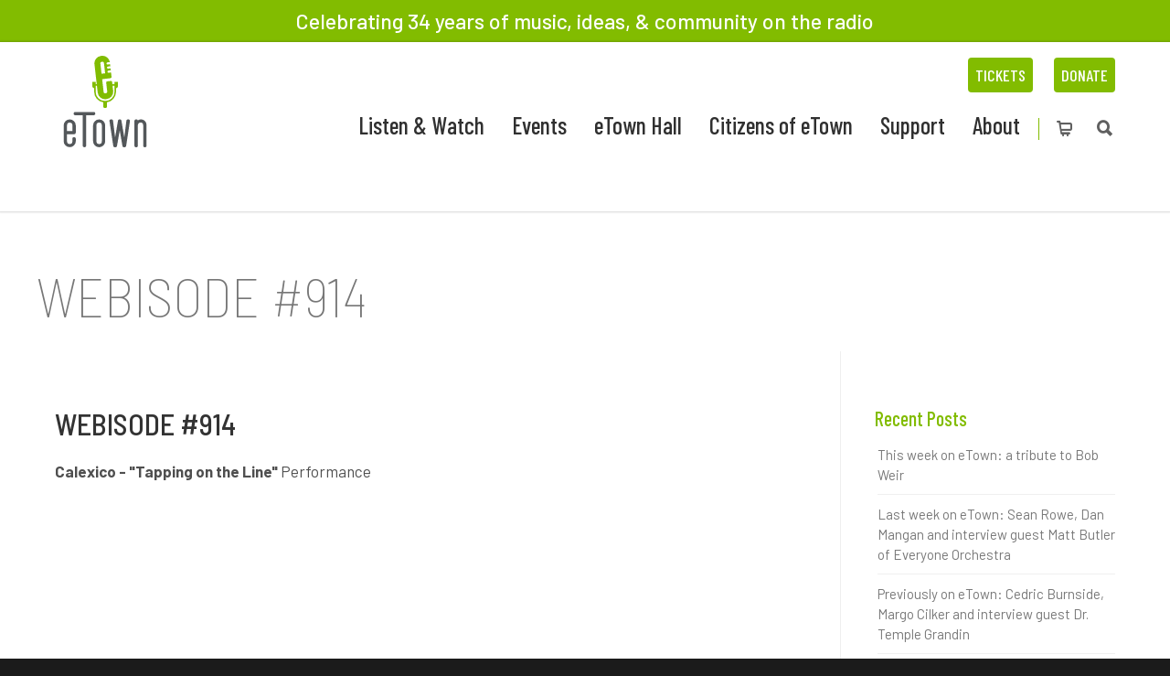

--- FILE ---
content_type: text/html; charset=UTF-8
request_url: https://www.etown.org/videos/calexico-tapping-on-the-line/
body_size: 20655
content:
<!doctype html>
<html lang="en-US" id="html">
<head>
	<!-- Google tag (gtag.js) -->
<script async src="https://www.googletagmanager.com/gtag/js?id=G-NFRXYKJDEE"></script>
<script>
  window.dataLayer = window.dataLayer || [];
  function gtag(){dataLayer.push(arguments);}
  gtag('js', new Date());

  gtag('config', 'G-NFRXYKJDEE');
</script>
<meta http-equiv="Content-Type" content="text/html; charset=UTF-8" />
<!-- Mobile Specific Metas & Favicons -->
<meta name="viewport" content="width=1200"><link rel="shortcut icon" href="https://www.etown.org/wp-content/uploads/2022/05/eTownFavicon.png"><!-- WordPress Stuff -->
<meta name='robots' content='index, follow, max-image-preview:large, max-snippet:-1, max-video-preview:-1' />
	<style>img:is([sizes="auto" i], [sizes^="auto," i]) { contain-intrinsic-size: 3000px 1500px }</style>
	<script>window._wca = window._wca || [];</script>

	<!-- This site is optimized with the Yoast SEO plugin v25.1 - https://yoast.com/wordpress/plugins/seo/ -->
	<title>WEBISODE #914 - eTown</title>
	<link rel="canonical" href="https://www.etown.org/videos/calexico-tapping-on-the-line/" />
	<meta property="og:locale" content="en_US" />
	<meta property="og:type" content="article" />
	<meta property="og:title" content="WEBISODE #914 - eTown" />
	<meta property="og:description" content="Calexico &#8211; &#8220;Tapping on the Line&#8221; Performance" />
	<meta property="og:url" content="https://www.etown.org/videos/calexico-tapping-on-the-line/" />
	<meta property="og:site_name" content="eTown" />
	<meta property="article:publisher" content="http://www.facebook.com/EtownRadio" />
	<meta property="og:image" content="https://www.etown.org/wp-content/uploads/2016/01/552153968_295x166.jpg" />
	<meta property="og:image:width" content="295" />
	<meta property="og:image:height" content="166" />
	<meta property="og:image:type" content="image/jpeg" />
	<meta name="twitter:card" content="summary_large_image" />
	<meta name="twitter:site" content="@eTownRadio" />
	<script type="application/ld+json" class="yoast-schema-graph">{"@context":"https://schema.org","@graph":[{"@type":"WebPage","@id":"https://www.etown.org/videos/calexico-tapping-on-the-line/","url":"https://www.etown.org/videos/calexico-tapping-on-the-line/","name":"WEBISODE #914 - eTown","isPartOf":{"@id":"https://www.etown.org/#website"},"primaryImageOfPage":{"@id":"https://www.etown.org/videos/calexico-tapping-on-the-line/#primaryimage"},"image":{"@id":"https://www.etown.org/videos/calexico-tapping-on-the-line/#primaryimage"},"thumbnailUrl":"https://www.etown.org/wp-content/uploads/2016/01/552153968_295x166.jpg","datePublished":"2018-05-23T12:00:24+00:00","breadcrumb":{"@id":"https://www.etown.org/videos/calexico-tapping-on-the-line/#breadcrumb"},"inLanguage":"en-US","potentialAction":[{"@type":"ReadAction","target":["https://www.etown.org/videos/calexico-tapping-on-the-line/"]}]},{"@type":"ImageObject","inLanguage":"en-US","@id":"https://www.etown.org/videos/calexico-tapping-on-the-line/#primaryimage","url":"https://www.etown.org/wp-content/uploads/2016/01/552153968_295x166.jpg","contentUrl":"https://www.etown.org/wp-content/uploads/2016/01/552153968_295x166.jpg","width":295,"height":166,"caption":"Calexico - Tapping on the Line - eTown"},{"@type":"BreadcrumbList","@id":"https://www.etown.org/videos/calexico-tapping-on-the-line/#breadcrumb","itemListElement":[{"@type":"ListItem","position":1,"name":"Home","item":"https://www.etown.org/"},{"@type":"ListItem","position":2,"name":"Videos","item":"https://www.etown.org/videos/"},{"@type":"ListItem","position":3,"name":"WEBISODE #914"}]},{"@type":"WebSite","@id":"https://www.etown.org/#website","url":"https://www.etown.org/","name":"eTown","description":"Inspiring a diverse audience to be socially responsible and sustainable through music","publisher":{"@id":"https://www.etown.org/#organization"},"potentialAction":[{"@type":"SearchAction","target":{"@type":"EntryPoint","urlTemplate":"https://www.etown.org/?s={search_term_string}"},"query-input":{"@type":"PropertyValueSpecification","valueRequired":true,"valueName":"search_term_string"}}],"inLanguage":"en-US"},{"@type":"Organization","@id":"https://www.etown.org/#organization","name":"eTown","url":"https://www.etown.org/","logo":{"@type":"ImageObject","inLanguage":"en-US","@id":"https://www.etown.org/#/schema/logo/image/","url":"https://www.etown.org/wp-content/uploads/2016/11/eTown_logo.png","contentUrl":"https://www.etown.org/wp-content/uploads/2016/11/eTown_logo.png","width":1400,"height":1400,"caption":"eTown"},"image":{"@id":"https://www.etown.org/#/schema/logo/image/"},"sameAs":["http://www.facebook.com/EtownRadio","https://x.com/eTownRadio","https://www.youtube.com/user/etownradioshow"]}]}</script>
	<!-- / Yoast SEO plugin. -->


<link rel='dns-prefetch' href='//cdnjs.cloudflare.com' />
<link rel='dns-prefetch' href='//unpkg.com' />
<link rel='dns-prefetch' href='//stats.wp.com' />
<link rel='dns-prefetch' href='//www.googletagmanager.com' />
<link rel='dns-prefetch' href='//fonts.googleapis.com' />
<link rel="alternate" type="application/rss+xml" title="eTown &raquo; Feed" href="https://www.etown.org/feed/" />
<script type="text/javascript">
/* <![CDATA[ */
window._wpemojiSettings = {"baseUrl":"https:\/\/s.w.org\/images\/core\/emoji\/16.0.1\/72x72\/","ext":".png","svgUrl":"https:\/\/s.w.org\/images\/core\/emoji\/16.0.1\/svg\/","svgExt":".svg","source":{"concatemoji":"https:\/\/www.etown.org\/wp-includes\/js\/wp-emoji-release.min.js?ver=6.8.3"}};
/*! This file is auto-generated */
!function(s,n){var o,i,e;function c(e){try{var t={supportTests:e,timestamp:(new Date).valueOf()};sessionStorage.setItem(o,JSON.stringify(t))}catch(e){}}function p(e,t,n){e.clearRect(0,0,e.canvas.width,e.canvas.height),e.fillText(t,0,0);var t=new Uint32Array(e.getImageData(0,0,e.canvas.width,e.canvas.height).data),a=(e.clearRect(0,0,e.canvas.width,e.canvas.height),e.fillText(n,0,0),new Uint32Array(e.getImageData(0,0,e.canvas.width,e.canvas.height).data));return t.every(function(e,t){return e===a[t]})}function u(e,t){e.clearRect(0,0,e.canvas.width,e.canvas.height),e.fillText(t,0,0);for(var n=e.getImageData(16,16,1,1),a=0;a<n.data.length;a++)if(0!==n.data[a])return!1;return!0}function f(e,t,n,a){switch(t){case"flag":return n(e,"\ud83c\udff3\ufe0f\u200d\u26a7\ufe0f","\ud83c\udff3\ufe0f\u200b\u26a7\ufe0f")?!1:!n(e,"\ud83c\udde8\ud83c\uddf6","\ud83c\udde8\u200b\ud83c\uddf6")&&!n(e,"\ud83c\udff4\udb40\udc67\udb40\udc62\udb40\udc65\udb40\udc6e\udb40\udc67\udb40\udc7f","\ud83c\udff4\u200b\udb40\udc67\u200b\udb40\udc62\u200b\udb40\udc65\u200b\udb40\udc6e\u200b\udb40\udc67\u200b\udb40\udc7f");case"emoji":return!a(e,"\ud83e\udedf")}return!1}function g(e,t,n,a){var r="undefined"!=typeof WorkerGlobalScope&&self instanceof WorkerGlobalScope?new OffscreenCanvas(300,150):s.createElement("canvas"),o=r.getContext("2d",{willReadFrequently:!0}),i=(o.textBaseline="top",o.font="600 32px Arial",{});return e.forEach(function(e){i[e]=t(o,e,n,a)}),i}function t(e){var t=s.createElement("script");t.src=e,t.defer=!0,s.head.appendChild(t)}"undefined"!=typeof Promise&&(o="wpEmojiSettingsSupports",i=["flag","emoji"],n.supports={everything:!0,everythingExceptFlag:!0},e=new Promise(function(e){s.addEventListener("DOMContentLoaded",e,{once:!0})}),new Promise(function(t){var n=function(){try{var e=JSON.parse(sessionStorage.getItem(o));if("object"==typeof e&&"number"==typeof e.timestamp&&(new Date).valueOf()<e.timestamp+604800&&"object"==typeof e.supportTests)return e.supportTests}catch(e){}return null}();if(!n){if("undefined"!=typeof Worker&&"undefined"!=typeof OffscreenCanvas&&"undefined"!=typeof URL&&URL.createObjectURL&&"undefined"!=typeof Blob)try{var e="postMessage("+g.toString()+"("+[JSON.stringify(i),f.toString(),p.toString(),u.toString()].join(",")+"));",a=new Blob([e],{type:"text/javascript"}),r=new Worker(URL.createObjectURL(a),{name:"wpTestEmojiSupports"});return void(r.onmessage=function(e){c(n=e.data),r.terminate(),t(n)})}catch(e){}c(n=g(i,f,p,u))}t(n)}).then(function(e){for(var t in e)n.supports[t]=e[t],n.supports.everything=n.supports.everything&&n.supports[t],"flag"!==t&&(n.supports.everythingExceptFlag=n.supports.everythingExceptFlag&&n.supports[t]);n.supports.everythingExceptFlag=n.supports.everythingExceptFlag&&!n.supports.flag,n.DOMReady=!1,n.readyCallback=function(){n.DOMReady=!0}}).then(function(){return e}).then(function(){var e;n.supports.everything||(n.readyCallback(),(e=n.source||{}).concatemoji?t(e.concatemoji):e.wpemoji&&e.twemoji&&(t(e.twemoji),t(e.wpemoji)))}))}((window,document),window._wpemojiSettings);
/* ]]> */
</script>
<link rel='stylesheet' id='simnor_shortcodes-css' href='https://www.etown.org/wp-content/plugins/simnor-shortcodes//includes/shortcodes.css?ver=6.8.3' type='text/css' media='all' />
<link rel='stylesheet' id='simnor_shortcodes_fontawesome-css' href='https://www.etown.org/wp-content/plugins/simnor-shortcodes//fonts/fontawesome/css/font-awesome.min.css?ver=6.8.3' type='text/css' media='all' />
<link rel='stylesheet' id='simnor_shortcodes_fontello-css' href='https://www.etown.org/wp-content/plugins/simnor-shortcodes//fonts/fontello/css/fontello.css?ver=6.8.3' type='text/css' media='all' />
<style id='wp-emoji-styles-inline-css' type='text/css'>

	img.wp-smiley, img.emoji {
		display: inline !important;
		border: none !important;
		box-shadow: none !important;
		height: 1em !important;
		width: 1em !important;
		margin: 0 0.07em !important;
		vertical-align: -0.1em !important;
		background: none !important;
		padding: 0 !important;
	}
</style>
<link rel='stylesheet' id='wp-block-library-css' href='https://www.etown.org/wp-includes/css/dist/block-library/style.min.css?ver=6.8.3' type='text/css' media='all' />
<style id='classic-theme-styles-inline-css' type='text/css'>
/*! This file is auto-generated */
.wp-block-button__link{color:#fff;background-color:#32373c;border-radius:9999px;box-shadow:none;text-decoration:none;padding:calc(.667em + 2px) calc(1.333em + 2px);font-size:1.125em}.wp-block-file__button{background:#32373c;color:#fff;text-decoration:none}
</style>
<link rel='stylesheet' id='mediaelement-css' href='https://www.etown.org/wp-includes/js/mediaelement/mediaelementplayer-legacy.min.css?ver=4.2.17' type='text/css' media='all' />
<link rel='stylesheet' id='wp-mediaelement-css' href='https://www.etown.org/wp-includes/js/mediaelement/wp-mediaelement.min.css?ver=6.8.3' type='text/css' media='all' />
<style id='jetpack-sharing-buttons-style-inline-css' type='text/css'>
.jetpack-sharing-buttons__services-list{display:flex;flex-direction:row;flex-wrap:wrap;gap:0;list-style-type:none;margin:5px;padding:0}.jetpack-sharing-buttons__services-list.has-small-icon-size{font-size:12px}.jetpack-sharing-buttons__services-list.has-normal-icon-size{font-size:16px}.jetpack-sharing-buttons__services-list.has-large-icon-size{font-size:24px}.jetpack-sharing-buttons__services-list.has-huge-icon-size{font-size:36px}@media print{.jetpack-sharing-buttons__services-list{display:none!important}}.editor-styles-wrapper .wp-block-jetpack-sharing-buttons{gap:0;padding-inline-start:0}ul.jetpack-sharing-buttons__services-list.has-background{padding:1.25em 2.375em}
</style>
<style id='global-styles-inline-css' type='text/css'>
:root{--wp--preset--aspect-ratio--square: 1;--wp--preset--aspect-ratio--4-3: 4/3;--wp--preset--aspect-ratio--3-4: 3/4;--wp--preset--aspect-ratio--3-2: 3/2;--wp--preset--aspect-ratio--2-3: 2/3;--wp--preset--aspect-ratio--16-9: 16/9;--wp--preset--aspect-ratio--9-16: 9/16;--wp--preset--color--black: #000000;--wp--preset--color--cyan-bluish-gray: #abb8c3;--wp--preset--color--white: #ffffff;--wp--preset--color--pale-pink: #f78da7;--wp--preset--color--vivid-red: #cf2e2e;--wp--preset--color--luminous-vivid-orange: #ff6900;--wp--preset--color--luminous-vivid-amber: #fcb900;--wp--preset--color--light-green-cyan: #7bdcb5;--wp--preset--color--vivid-green-cyan: #00d084;--wp--preset--color--pale-cyan-blue: #8ed1fc;--wp--preset--color--vivid-cyan-blue: #0693e3;--wp--preset--color--vivid-purple: #9b51e0;--wp--preset--gradient--vivid-cyan-blue-to-vivid-purple: linear-gradient(135deg,rgba(6,147,227,1) 0%,rgb(155,81,224) 100%);--wp--preset--gradient--light-green-cyan-to-vivid-green-cyan: linear-gradient(135deg,rgb(122,220,180) 0%,rgb(0,208,130) 100%);--wp--preset--gradient--luminous-vivid-amber-to-luminous-vivid-orange: linear-gradient(135deg,rgba(252,185,0,1) 0%,rgba(255,105,0,1) 100%);--wp--preset--gradient--luminous-vivid-orange-to-vivid-red: linear-gradient(135deg,rgba(255,105,0,1) 0%,rgb(207,46,46) 100%);--wp--preset--gradient--very-light-gray-to-cyan-bluish-gray: linear-gradient(135deg,rgb(238,238,238) 0%,rgb(169,184,195) 100%);--wp--preset--gradient--cool-to-warm-spectrum: linear-gradient(135deg,rgb(74,234,220) 0%,rgb(151,120,209) 20%,rgb(207,42,186) 40%,rgb(238,44,130) 60%,rgb(251,105,98) 80%,rgb(254,248,76) 100%);--wp--preset--gradient--blush-light-purple: linear-gradient(135deg,rgb(255,206,236) 0%,rgb(152,150,240) 100%);--wp--preset--gradient--blush-bordeaux: linear-gradient(135deg,rgb(254,205,165) 0%,rgb(254,45,45) 50%,rgb(107,0,62) 100%);--wp--preset--gradient--luminous-dusk: linear-gradient(135deg,rgb(255,203,112) 0%,rgb(199,81,192) 50%,rgb(65,88,208) 100%);--wp--preset--gradient--pale-ocean: linear-gradient(135deg,rgb(255,245,203) 0%,rgb(182,227,212) 50%,rgb(51,167,181) 100%);--wp--preset--gradient--electric-grass: linear-gradient(135deg,rgb(202,248,128) 0%,rgb(113,206,126) 100%);--wp--preset--gradient--midnight: linear-gradient(135deg,rgb(2,3,129) 0%,rgb(40,116,252) 100%);--wp--preset--font-size--small: 13px;--wp--preset--font-size--medium: 20px;--wp--preset--font-size--large: 36px;--wp--preset--font-size--x-large: 42px;--wp--preset--spacing--20: 0.44rem;--wp--preset--spacing--30: 0.67rem;--wp--preset--spacing--40: 1rem;--wp--preset--spacing--50: 1.5rem;--wp--preset--spacing--60: 2.25rem;--wp--preset--spacing--70: 3.38rem;--wp--preset--spacing--80: 5.06rem;--wp--preset--shadow--natural: 6px 6px 9px rgba(0, 0, 0, 0.2);--wp--preset--shadow--deep: 12px 12px 50px rgba(0, 0, 0, 0.4);--wp--preset--shadow--sharp: 6px 6px 0px rgba(0, 0, 0, 0.2);--wp--preset--shadow--outlined: 6px 6px 0px -3px rgba(255, 255, 255, 1), 6px 6px rgba(0, 0, 0, 1);--wp--preset--shadow--crisp: 6px 6px 0px rgba(0, 0, 0, 1);}:where(.is-layout-flex){gap: 0.5em;}:where(.is-layout-grid){gap: 0.5em;}body .is-layout-flex{display: flex;}.is-layout-flex{flex-wrap: wrap;align-items: center;}.is-layout-flex > :is(*, div){margin: 0;}body .is-layout-grid{display: grid;}.is-layout-grid > :is(*, div){margin: 0;}:where(.wp-block-columns.is-layout-flex){gap: 2em;}:where(.wp-block-columns.is-layout-grid){gap: 2em;}:where(.wp-block-post-template.is-layout-flex){gap: 1.25em;}:where(.wp-block-post-template.is-layout-grid){gap: 1.25em;}.has-black-color{color: var(--wp--preset--color--black) !important;}.has-cyan-bluish-gray-color{color: var(--wp--preset--color--cyan-bluish-gray) !important;}.has-white-color{color: var(--wp--preset--color--white) !important;}.has-pale-pink-color{color: var(--wp--preset--color--pale-pink) !important;}.has-vivid-red-color{color: var(--wp--preset--color--vivid-red) !important;}.has-luminous-vivid-orange-color{color: var(--wp--preset--color--luminous-vivid-orange) !important;}.has-luminous-vivid-amber-color{color: var(--wp--preset--color--luminous-vivid-amber) !important;}.has-light-green-cyan-color{color: var(--wp--preset--color--light-green-cyan) !important;}.has-vivid-green-cyan-color{color: var(--wp--preset--color--vivid-green-cyan) !important;}.has-pale-cyan-blue-color{color: var(--wp--preset--color--pale-cyan-blue) !important;}.has-vivid-cyan-blue-color{color: var(--wp--preset--color--vivid-cyan-blue) !important;}.has-vivid-purple-color{color: var(--wp--preset--color--vivid-purple) !important;}.has-black-background-color{background-color: var(--wp--preset--color--black) !important;}.has-cyan-bluish-gray-background-color{background-color: var(--wp--preset--color--cyan-bluish-gray) !important;}.has-white-background-color{background-color: var(--wp--preset--color--white) !important;}.has-pale-pink-background-color{background-color: var(--wp--preset--color--pale-pink) !important;}.has-vivid-red-background-color{background-color: var(--wp--preset--color--vivid-red) !important;}.has-luminous-vivid-orange-background-color{background-color: var(--wp--preset--color--luminous-vivid-orange) !important;}.has-luminous-vivid-amber-background-color{background-color: var(--wp--preset--color--luminous-vivid-amber) !important;}.has-light-green-cyan-background-color{background-color: var(--wp--preset--color--light-green-cyan) !important;}.has-vivid-green-cyan-background-color{background-color: var(--wp--preset--color--vivid-green-cyan) !important;}.has-pale-cyan-blue-background-color{background-color: var(--wp--preset--color--pale-cyan-blue) !important;}.has-vivid-cyan-blue-background-color{background-color: var(--wp--preset--color--vivid-cyan-blue) !important;}.has-vivid-purple-background-color{background-color: var(--wp--preset--color--vivid-purple) !important;}.has-black-border-color{border-color: var(--wp--preset--color--black) !important;}.has-cyan-bluish-gray-border-color{border-color: var(--wp--preset--color--cyan-bluish-gray) !important;}.has-white-border-color{border-color: var(--wp--preset--color--white) !important;}.has-pale-pink-border-color{border-color: var(--wp--preset--color--pale-pink) !important;}.has-vivid-red-border-color{border-color: var(--wp--preset--color--vivid-red) !important;}.has-luminous-vivid-orange-border-color{border-color: var(--wp--preset--color--luminous-vivid-orange) !important;}.has-luminous-vivid-amber-border-color{border-color: var(--wp--preset--color--luminous-vivid-amber) !important;}.has-light-green-cyan-border-color{border-color: var(--wp--preset--color--light-green-cyan) !important;}.has-vivid-green-cyan-border-color{border-color: var(--wp--preset--color--vivid-green-cyan) !important;}.has-pale-cyan-blue-border-color{border-color: var(--wp--preset--color--pale-cyan-blue) !important;}.has-vivid-cyan-blue-border-color{border-color: var(--wp--preset--color--vivid-cyan-blue) !important;}.has-vivid-purple-border-color{border-color: var(--wp--preset--color--vivid-purple) !important;}.has-vivid-cyan-blue-to-vivid-purple-gradient-background{background: var(--wp--preset--gradient--vivid-cyan-blue-to-vivid-purple) !important;}.has-light-green-cyan-to-vivid-green-cyan-gradient-background{background: var(--wp--preset--gradient--light-green-cyan-to-vivid-green-cyan) !important;}.has-luminous-vivid-amber-to-luminous-vivid-orange-gradient-background{background: var(--wp--preset--gradient--luminous-vivid-amber-to-luminous-vivid-orange) !important;}.has-luminous-vivid-orange-to-vivid-red-gradient-background{background: var(--wp--preset--gradient--luminous-vivid-orange-to-vivid-red) !important;}.has-very-light-gray-to-cyan-bluish-gray-gradient-background{background: var(--wp--preset--gradient--very-light-gray-to-cyan-bluish-gray) !important;}.has-cool-to-warm-spectrum-gradient-background{background: var(--wp--preset--gradient--cool-to-warm-spectrum) !important;}.has-blush-light-purple-gradient-background{background: var(--wp--preset--gradient--blush-light-purple) !important;}.has-blush-bordeaux-gradient-background{background: var(--wp--preset--gradient--blush-bordeaux) !important;}.has-luminous-dusk-gradient-background{background: var(--wp--preset--gradient--luminous-dusk) !important;}.has-pale-ocean-gradient-background{background: var(--wp--preset--gradient--pale-ocean) !important;}.has-electric-grass-gradient-background{background: var(--wp--preset--gradient--electric-grass) !important;}.has-midnight-gradient-background{background: var(--wp--preset--gradient--midnight) !important;}.has-small-font-size{font-size: var(--wp--preset--font-size--small) !important;}.has-medium-font-size{font-size: var(--wp--preset--font-size--medium) !important;}.has-large-font-size{font-size: var(--wp--preset--font-size--large) !important;}.has-x-large-font-size{font-size: var(--wp--preset--font-size--x-large) !important;}
:where(.wp-block-post-template.is-layout-flex){gap: 1.25em;}:where(.wp-block-post-template.is-layout-grid){gap: 1.25em;}
:where(.wp-block-columns.is-layout-flex){gap: 2em;}:where(.wp-block-columns.is-layout-grid){gap: 2em;}
:root :where(.wp-block-pullquote){font-size: 1.5em;line-height: 1.6;}
</style>
<link rel='stylesheet' id='events-manager-css' href='https://www.etown.org/wp-content/plugins/events-manager/includes/css/events-manager.min.css?ver=7.2.3.1' type='text/css' media='all' />
<style id='events-manager-inline-css' type='text/css'>
body .em { --font-family : inherit; --font-weight : inherit; --font-size : 1em; --line-height : inherit; }
</style>
<link rel='stylesheet' id='events-manager-pro-css' href='https://www.etown.org/wp-content/plugins/events-manager-pro/includes/css/events-manager-pro.css?ver=2.6712' type='text/css' media='all' />
<link rel='stylesheet' id='fontawesome-css' href='https://www.etown.org/wp-content/plugins/olevmedia-shortcodes/assets/css/font-awesome.min.css?ver=6.8.3' type='text/css' media='all' />
<link rel='stylesheet' id='omsc-shortcodes-css' href='https://www.etown.org/wp-content/plugins/olevmedia-shortcodes/assets/css/shortcodes.css?ver=6.8.3' type='text/css' media='all' />
<link rel='stylesheet' id='omsc-shortcodes-tablet-css' href='https://www.etown.org/wp-content/plugins/olevmedia-shortcodes/assets/css/shortcodes-tablet.css?ver=6.8.3' type='text/css' media='screen and (min-width: 768px) and (max-width: 959px)' />
<link rel='stylesheet' id='omsc-shortcodes-mobile-css' href='https://www.etown.org/wp-content/plugins/olevmedia-shortcodes/assets/css/shortcodes-mobile.css?ver=6.8.3' type='text/css' media='screen and (max-width: 767px)' />
<link rel='stylesheet' id='responsive-lightbox-swipebox-css' href='https://www.etown.org/wp-content/plugins/responsive-lightbox/assets/swipebox/swipebox.min.css?ver=1.5.2' type='text/css' media='all' />
<style id='woocommerce-inline-inline-css' type='text/css'>
.woocommerce form .form-row .required { visibility: visible; }
</style>
<link rel='stylesheet' id='parent-style-css' href='https://www.etown.org/wp-content/themes/unicon/style.css?ver=6.8.3' type='text/css' media='all' />
<link rel='stylesheet' id='scss-style-css' href='https://www.etown.org/wp-content/themes/eTown-unicon/css/main.css?ver=6.8.3' type='text/css' media='all' />
<link rel='stylesheet' id='stylesheet-css' href='https://www.etown.org/wp-content/themes/eTown-unicon/style.css?ver=1' type='text/css' media='all' />
<link rel='stylesheet' id='js_composer_front-css' href='https://www.etown.org/wp-content/plugins/js_composer/assets/css/js_composer.min.css?ver=8.5' type='text/css' media='all' />
<link rel='stylesheet' id='shortcodes-css' href='https://www.etown.org/wp-content/themes/unicon/framework/css/shortcodes.css?ver=6.8.3' type='text/css' media='all' />
<link rel='stylesheet' id='woocommerce-css' href='https://www.etown.org/wp-content/themes/unicon/framework/css/woocommerce.css?ver=6.8.3' type='text/css' media='all' />
<link rel='stylesheet' id='responsive-css' href='https://www.etown.org/wp-content/themes/unicon/framework/css/responsive.css?ver=6.8.3' type='text/css' media='all' />
<link rel='stylesheet' id='arve-css' href='https://www.etown.org/wp-content/plugins/advanced-responsive-video-embedder/build/main.css?ver=10.8.2' type='text/css' media='all' />
<link rel='stylesheet' id='redux-google-fonts-minti_data-css' href='https://fonts.googleapis.com/css?family=Barlow+Condensed%3A100%2C200%2C300%2C400%2C500%2C600%2C700%2C800%2C900%2C100italic%2C200italic%2C300italic%2C400italic%2C500italic%2C600italic%2C700italic%2C800italic%2C900italic%7CBarlow+Semi+Condensed%3A100%2C200%2C300%2C400%2C500%2C600%2C700%2C800%2C900%2C100italic%2C200italic%2C300italic%2C400italic%2C500italic%2C600italic%2C700italic%2C800italic%2C900italic%7CBarlow%3A100%2C200%2C300%2C400%2C500%2C600%2C700%2C800%2C900%2C100italic%2C200italic%2C300italic%2C400italic%2C500italic%2C600italic%2C700italic%2C800italic%2C900italic&#038;ver=1751306655' type='text/css' media='all' />
<link rel='stylesheet' id='gridmaster-frontend-css' href='https://www.etown.org/wp-content/plugins/ajax-filter-posts/assets/css/frontend.min.css?ver=3.4.13' type='text/css' media='all' />
<link rel='stylesheet' id='otw-shortcode-general_foundicons-css' href='https://www.etown.org/wp-content/plugins/buttons-shortcode-and-widget/include/otw_components/otw_shortcode/css/general_foundicons.css?ver=6.8.3' type='text/css' media='all' />
<link rel='stylesheet' id='otw-shortcode-social_foundicons-css' href='https://www.etown.org/wp-content/plugins/buttons-shortcode-and-widget/include/otw_components/otw_shortcode/css/social_foundicons.css?ver=6.8.3' type='text/css' media='all' />
<link rel='stylesheet' id='otw-shortcode-css' href='https://www.etown.org/wp-content/plugins/buttons-shortcode-and-widget/include/otw_components/otw_shortcode/css/otw_shortcode.css?ver=6.8.3' type='text/css' media='all' />
<link rel='stylesheet' id='mediaelementjs-styles-css' href='https://www.etown.org/wp-content/plugins/media-element-html5-video-and-audio-player/mediaelement/v4/mediaelementplayer.min.css?ver=6.8.3' type='text/css' media='all' />
<link rel='stylesheet' id='mediaelementjs-styles-legacy-css' href='https://www.etown.org/wp-content/plugins/media-element-html5-video-and-audio-player/mediaelement/v4/mediaelementplayer-legacy.min.css?ver=6.8.3' type='text/css' media='all' />
<script>var jquery_placeholder_url = 'https://www.etown.org/wp-content/plugins/gravity-forms-placeholders/jquery.placeholder-1.0.1.js';</script><script type="text/javascript" src="https://www.etown.org/wp-includes/js/jquery/jquery.min.js?ver=3.7.1" id="jquery-core-js"></script>
<script type="text/javascript" src="https://www.etown.org/wp-includes/js/jquery/jquery-migrate.min.js?ver=3.4.1" id="jquery-migrate-js"></script>
<script type="text/javascript" src="https://www.etown.org/wp-content/plugins/simnor-shortcodes//includes/shortcodes.js?ver=6.8.3" id="simnor_shortcodes_js-js"></script>
<script type="text/javascript" src="https://www.etown.org/wp-includes/js/jquery/ui/core.min.js?ver=1.13.3" id="jquery-ui-core-js"></script>
<script type="text/javascript" src="https://www.etown.org/wp-includes/js/jquery/ui/mouse.min.js?ver=1.13.3" id="jquery-ui-mouse-js"></script>
<script type="text/javascript" src="https://www.etown.org/wp-includes/js/jquery/ui/sortable.min.js?ver=1.13.3" id="jquery-ui-sortable-js"></script>
<script type="text/javascript" src="https://www.etown.org/wp-includes/js/jquery/ui/datepicker.min.js?ver=1.13.3" id="jquery-ui-datepicker-js"></script>
<script type="text/javascript" id="jquery-ui-datepicker-js-after">
/* <![CDATA[ */
jQuery(function(jQuery){jQuery.datepicker.setDefaults({"closeText":"Close","currentText":"Today","monthNames":["January","February","March","April","May","June","July","August","September","October","November","December"],"monthNamesShort":["Jan","Feb","Mar","Apr","May","Jun","Jul","Aug","Sep","Oct","Nov","Dec"],"nextText":"Next","prevText":"Previous","dayNames":["Sunday","Monday","Tuesday","Wednesday","Thursday","Friday","Saturday"],"dayNamesShort":["Sun","Mon","Tue","Wed","Thu","Fri","Sat"],"dayNamesMin":["S","M","T","W","T","F","S"],"dateFormat":"MM d, yy","firstDay":1,"isRTL":false});});
/* ]]> */
</script>
<script type="text/javascript" src="https://www.etown.org/wp-includes/js/jquery/ui/resizable.min.js?ver=1.13.3" id="jquery-ui-resizable-js"></script>
<script type="text/javascript" src="https://www.etown.org/wp-includes/js/jquery/ui/draggable.min.js?ver=1.13.3" id="jquery-ui-draggable-js"></script>
<script type="text/javascript" src="https://www.etown.org/wp-includes/js/jquery/ui/controlgroup.min.js?ver=1.13.3" id="jquery-ui-controlgroup-js"></script>
<script type="text/javascript" src="https://www.etown.org/wp-includes/js/jquery/ui/checkboxradio.min.js?ver=1.13.3" id="jquery-ui-checkboxradio-js"></script>
<script type="text/javascript" src="https://www.etown.org/wp-includes/js/jquery/ui/button.min.js?ver=1.13.3" id="jquery-ui-button-js"></script>
<script type="text/javascript" src="https://www.etown.org/wp-includes/js/jquery/ui/dialog.min.js?ver=1.13.3" id="jquery-ui-dialog-js"></script>
<script type="text/javascript" id="events-manager-js-extra">
/* <![CDATA[ */
var EM = {"ajaxurl":"https:\/\/www.etown.org\/wp-admin\/admin-ajax.php","locationajaxurl":"https:\/\/www.etown.org\/wp-admin\/admin-ajax.php?action=locations_search","firstDay":"1","locale":"en","dateFormat":"yy-mm-dd","ui_css":"https:\/\/www.etown.org\/wp-content\/plugins\/events-manager\/includes\/css\/jquery-ui\/build.min.css","show24hours":"0","is_ssl":"1","autocomplete_limit":"10","calendar":{"breakpoints":{"small":560,"medium":908,"large":false},"month_format":"M Y"},"phone":"","datepicker":{"format":"d\/m\/Y"},"search":{"breakpoints":{"small":650,"medium":850,"full":false}},"url":"https:\/\/www.etown.org\/wp-content\/plugins\/events-manager","assets":{"input.em-uploader":{"js":{"em-uploader":{"url":"https:\/\/www.etown.org\/wp-content\/plugins\/events-manager\/includes\/js\/em-uploader.js?v=7.2.3.1","event":"em_uploader_ready"}}},".em-event-editor":{"js":{"event-editor":{"url":"https:\/\/www.etown.org\/wp-content\/plugins\/events-manager\/includes\/js\/events-manager-event-editor.js?v=7.2.3.1","event":"em_event_editor_ready"}},"css":{"event-editor":"https:\/\/www.etown.org\/wp-content\/plugins\/events-manager\/includes\/css\/events-manager-event-editor.min.css?v=7.2.3.1"}},".em-recurrence-sets, .em-timezone":{"js":{"luxon":{"url":"luxon\/luxon.js?v=7.2.3.1","event":"em_luxon_ready"}}},".em-booking-form, #em-booking-form, .em-booking-recurring, .em-event-booking-form":{"js":{"em-bookings":{"url":"https:\/\/www.etown.org\/wp-content\/plugins\/events-manager\/includes\/js\/bookingsform.js?v=7.2.3.1","event":"em_booking_form_js_loaded"}}},"#em-opt-archetypes":{"js":{"archetypes":"https:\/\/www.etown.org\/wp-content\/plugins\/events-manager\/includes\/js\/admin-archetype-editor.js?v=7.2.3.1","archetypes_ms":"https:\/\/www.etown.org\/wp-content\/plugins\/events-manager\/includes\/js\/admin-archetypes.js?v=7.2.3.1","qs":"qs\/qs.js?v=7.2.3.1"}}},"cached":"1","bookingInProgress":"Please wait while the booking is being submitted.","tickets_save":"Save Ticket","bookingajaxurl":"https:\/\/www.etown.org\/wp-admin\/admin-ajax.php","bookings_export_save":"Export Bookings","bookings_settings_save":"Save Settings","booking_delete":"Are you sure you want to delete?","booking_offset":"30","bookings":{"submit_button":{"text":{"default":"Send your booking","free":"Send your booking","payment":"Send your booking","processing":"Processing ..."}},"update_listener":""},"bb_full":"Sold Out","bb_book":"Book Now","bb_booking":"Booking...","bb_booked":"Booking Submitted","bb_error":"Booking Error. Try again?","bb_cancel":"Cancel","bb_canceling":"Canceling...","bb_cancelled":"Cancelled","bb_cancel_error":"Cancellation Error. Try again?","txt_search":"Search","txt_searching":"Searching...","txt_loading":"Loading...","cache":"1"};
/* ]]> */
</script>
<script type="text/javascript" src="https://www.etown.org/wp-content/plugins/events-manager/includes/js/events-manager.js?ver=7.2.3.1" id="events-manager-js"></script>
<script type="text/javascript" src="https://www.etown.org/wp-content/plugins/events-manager-pro/includes/js/events-manager-pro.js?ver=2.6712" id="events-manager-pro-js"></script>
<script type="text/javascript" src="https://www.etown.org/wp-content/plugins/responsive-lightbox/assets/swipebox/jquery.swipebox.min.js?ver=1.5.2" id="responsive-lightbox-swipebox-js"></script>
<script type="text/javascript" src="https://www.etown.org/wp-includes/js/underscore.min.js?ver=1.13.7" id="underscore-js"></script>
<script type="text/javascript" src="https://www.etown.org/wp-content/plugins/responsive-lightbox/assets/infinitescroll/infinite-scroll.pkgd.min.js?ver=4.0.1" id="responsive-lightbox-infinite-scroll-js"></script>
<script type="text/javascript" id="responsive-lightbox-js-before">
/* <![CDATA[ */
var rlArgs = {"script":"swipebox","selector":"lightbox","customEvents":"","activeGalleries":true,"animation":true,"hideCloseButtonOnMobile":false,"removeBarsOnMobile":false,"hideBars":true,"hideBarsDelay":5000,"videoMaxWidth":1080,"useSVG":true,"loopAtEnd":false,"woocommerce_gallery":false,"ajaxurl":"https:\/\/www.etown.org\/wp-admin\/admin-ajax.php","nonce":"30fb08494f","preview":false,"postId":10907,"scriptExtension":false};
/* ]]> */
</script>
<script type="text/javascript" src="https://www.etown.org/wp-content/plugins/responsive-lightbox/js/front.js?ver=2.5.2" id="responsive-lightbox-js"></script>
<script type="text/javascript" src="https://www.etown.org/wp-content/plugins/woocommerce/assets/js/jquery-blockui/jquery.blockUI.min.js?ver=2.7.0-wc.10.4.3" id="wc-jquery-blockui-js" data-wp-strategy="defer"></script>
<script type="text/javascript" id="wc-add-to-cart-js-extra">
/* <![CDATA[ */
var wc_add_to_cart_params = {"ajax_url":"\/wp-admin\/admin-ajax.php","wc_ajax_url":"\/?wc-ajax=%%endpoint%%","i18n_view_cart":"View cart","cart_url":"https:\/\/www.etown.org\/get-involved\/store\/shopping-cart\/","is_cart":"","cart_redirect_after_add":"no"};
/* ]]> */
</script>
<script type="text/javascript" src="https://www.etown.org/wp-content/plugins/woocommerce/assets/js/frontend/add-to-cart.min.js?ver=10.4.3" id="wc-add-to-cart-js" data-wp-strategy="defer"></script>
<script type="text/javascript" src="https://www.etown.org/wp-content/plugins/woocommerce/assets/js/js-cookie/js.cookie.min.js?ver=2.1.4-wc.10.4.3" id="wc-js-cookie-js" data-wp-strategy="defer"></script>
<script type="text/javascript" src="https://www.etown.org/wp-content/plugins/js_composer/assets/js/vendors/woocommerce-add-to-cart.js?ver=8.5" id="vc_woocommerce-add-to-cart-js-js"></script>
<script type="text/javascript" src="https://www.etown.org/wp-content/themes/eTown-unicon/js/matchHeight.js?ver=1.1" id="matchHeight_script-js"></script>
<script type="text/javascript" src="https://www.etown.org/wp-content/themes/eTown-unicon/js/insight.js" id="insight_scripts-js"></script>
<script type="text/javascript" src="https://stats.wp.com/s-202604.js" id="woocommerce-analytics-js" defer="defer" data-wp-strategy="defer"></script>

<!-- Google tag (gtag.js) snippet added by Site Kit -->

<!-- Google Analytics snippet added by Site Kit -->
<script type="text/javascript" src="https://www.googletagmanager.com/gtag/js?id=GT-TB7R8P85" id="google_gtagjs-js" async></script>
<script type="text/javascript" id="google_gtagjs-js-after">
/* <![CDATA[ */
window.dataLayer = window.dataLayer || [];function gtag(){dataLayer.push(arguments);}
gtag("set","linker",{"domains":["www.etown.org"]});
gtag("js", new Date());
gtag("set", "developer_id.dZTNiMT", true);
gtag("config", "GT-TB7R8P85");
 window._googlesitekit = window._googlesitekit || {}; window._googlesitekit.throttledEvents = []; window._googlesitekit.gtagEvent = (name, data) => { var key = JSON.stringify( { name, data } ); if ( !! window._googlesitekit.throttledEvents[ key ] ) { return; } window._googlesitekit.throttledEvents[ key ] = true; setTimeout( () => { delete window._googlesitekit.throttledEvents[ key ]; }, 5 ); gtag( "event", name, { ...data, event_source: "site-kit" } ); }; 
/* ]]> */
</script>

<!-- End Google tag (gtag.js) snippet added by Site Kit -->
<script type="text/javascript" src="https://www.etown.org/wp-content/plugins/gravity-forms-placeholders/gf.placeholders.js?ver=1.0" id="_gf_placeholders-js"></script>
<script type="text/javascript" src="https://www.etown.org/wp-content/plugins/media-element-html5-video-and-audio-player/mediaelement/v4/mediaelement-and-player.min.js?ver=4.2.8" id="mediaelementjs-scripts-js"></script>
<script></script><link rel="https://api.w.org/" href="https://www.etown.org/wp-json/" /><link rel="EditURI" type="application/rsd+xml" title="RSD" href="https://www.etown.org/xmlrpc.php?rsd" />
<link rel='shortlink' href='https://www.etown.org/?p=10907' />
<link rel="alternate" title="oEmbed (JSON)" type="application/json+oembed" href="https://www.etown.org/wp-json/oembed/1.0/embed?url=https%3A%2F%2Fwww.etown.org%2Fvideos%2Fcalexico-tapping-on-the-line%2F" />
<link rel="alternate" title="oEmbed (XML)" type="text/xml+oembed" href="https://www.etown.org/wp-json/oembed/1.0/embed?url=https%3A%2F%2Fwww.etown.org%2Fvideos%2Fcalexico-tapping-on-the-line%2F&#038;format=xml" />
<meta name="generator" content="Site Kit by Google 1.153.0" /><script>
	function expand(param) {
		param.style.display = (param.style.display == "none") ? "block" : "none";
	}
	function read_toggle(id, more, less) {
		el = document.getElementById("readlink" + id);
		el.innerHTML = (el.innerHTML == more) ? less : more;
		expand(document.getElementById("read" + id));
	}
	</script>
<link rel="alternate" type="application/rss+xml" title="Podcast RSS feed" href="https://www.etown.org/feed/podcast" />

	<style>img#wpstats{display:none}</style>
				<style type="text/css">
			.em-coupon-code { width:150px; }
			#em-coupon-loading { display:inline-block; width:16px; height: 16px; margin-left:4px; background:url(https://www.etown.org/wp-content/plugins/events-manager-pro/includes/images/spinner.gif)}
			.em-coupon-message { display:inline-block; margin:5px 0px 0px 105px; text-indent:22px; }
			.em-coupon-success { color:green; background:url(https://www.etown.org/wp-content/plugins/events-manager-pro/includes/images/success.png) 0px 0px no-repeat }
			.em-coupon-error { color:red; background:url(https://www.etown.org/wp-content/plugins/events-manager-pro/includes/images/error.png) 0px 0px no-repeat }
			.em-cart-coupons-form .em-coupon-message{ margin:5px 0px 0px 0px; }
			#em-coupon-loading { margin-right:4px; }	
		</style>
		<style type="text/css">
body{font:400 17px Barlow,Arial,Helvetica,sans-serif;color:#4f4f4f;line-height:1.6;}.wrapall,.boxed-layout{background-color:#ffffff;}body.page-template-page-blank-php{background:#ffffff !important;}h1,.title-h1{font:500 36px Barlow Semi Condensed,Arial,Helvetica,sans-serif;color:#333333;}h2{font:500 32px Barlow Semi Condensed,Arial,Helvetica,sans-serif;color:#333333;}h3{font:500 26px Barlow Semi Condensed,Arial,Helvetica,sans-serif;color:#333333;}h4{font:500 20px Barlow Semi Condensed,Arial,Helvetica,sans-serif;color:#333333;}h5{font:500 18px Barlow Semi Condensed,Arial,Helvetica,sans-serif;color:#333333;}h6{font:500 16px Barlow Semi Condensed,Arial,Helvetica,sans-serif;color:#333333;}.title{font-family:'Barlow Semi Condensed',Arial,Helvetica,sans-serif;}h1 a,h2 a,h3 a,h4 a,h5 a,h6 a{font-weight:inherit;color:inherit;}h1 a:hover,h2 a:hover,h3 a:hover,h4 a:hover,h5 a:hover,h6 a:hover,a:hover h1,a:hover h2,a:hover h3,a:hover h4,a:hover h5,a:hover h6{color:#454545;}a{color:#82bc00;}a:hover{color:#454545;}input[type='text'],input[type='password'],input[type='email'],input[type='tel'],input[type='date'],input[type='number'],textarea,select{font-family:Barlow,Arial,Helvetica,sans-serif;font-size:17px;}#sidebar .widget h3{font:300 14px Barlow Condensed,Arial,Helvetica,sans-serif;color:#444444;}.container .twelve.alt.sidebar-right,.container .twelve.alt.sidebar-left,#sidebar.sidebar-right #sidebar-widgets,#sidebar.sidebar-left #sidebar-widgets{border-color:#efefef;}#topbar{background:#f5f5f5;color:#777777;}#topbar a{color:#999999;}#topbar a:hover{color:#333333;}@media only screen and (max-width:767px){#topbar .topbar-col1{background:#f5f5f5;}} #navigation > ul > li > a{font:500 26px Barlow Condensed,Arial,Helvetica,sans-serif;color:#303030;}#navigation > ul > li:hover > a,#navigation > ul > li > a:hover{color:#82bc00;}#navigation li.current-menu-item > a:hover,#navigation li.current-page-ancestor > a:hover,#navigation li.current-menu-ancestor > a:hover,#navigation li.current-menu-parent > a:hover,#navigation li.current_page_ancestor > a:hover,#navigation > ul > li.sfHover > a{color:#82bc00;}#navigation li.current-menu-item > a,#navigation li.current-page-ancestor > a,#navigation li.current-menu-ancestor > a,#navigation li.current-menu-parent > a,#navigation li.current_page_ancestor > a{color:#5a8400;}#navigation ul li:hover{border-color:#82bc00;}#navigation li.current-menu-item,#navigation li.current-page-ancestor,#navigation li.current-menu-ancestor,#navigation li.current-menu-parent,#navigation li.current_page_ancestor{border-color:#5a8400;}#navigation .sub-menu{background:#82bc00;}#navigation .sub-menu li a{font:500 18px Barlow Semi Condensed,Arial,Helvetica,sans-serif;color:#ffffff;}#navigation .sub-menu li a:hover{color:#dae5c3;}#navigation .sub-menu li.current_page_item > a,#navigation .sub-menu li.current_page_item > a:hover,#navigation .sub-menu li.current-menu-item > a,#navigation .sub-menu li.current-menu-item > a:hover,#navigation .sub-menu li.current-page-ancestor > a,#navigation .sub-menu li.current-page-ancestor > a:hover,#navigation .sub-menu li.current-menu-ancestor > a,#navigation .sub-menu li.current-menu-ancestor > a:hover,#navigation .sub-menu li.current-menu-parent > a,#navigation .sub-menu li.current-menu-parent > a:hover,#navigation .sub-menu li.current_page_ancestor > a,#navigation .sub-menu li.current_page_ancestor > a:hover{color:#dae5c3;}#navigation .sub-menu li a,#navigation .sub-menu ul li a{border-color:#dae5c3;}#navigation > ul > li.megamenu > ul.sub-menu{background:#82bc00;border-color:#82bc00;}#navigation > ul > li.megamenu > ul > li{border-right-color:#dae5c3 !important;}#navigation > ul > li.megamenu ul li a{color:#ffffff;}#navigation > ul > li.megamenu > ul > li > a{color:#ffffff;}#navigation > ul > li.megamenu > ul ul li a:hover,#header #navigation > ul > li.megamenu > ul ul li.current-menu-item a{color:#dae5c3 !important;background-color:#333333 !important;} #search-btn,#shopping-btn,#close-search-btn{color:#606060;}#search-btn:hover,#shopping-btn:hover,#close-search-btn:hover{color:#82bc00;}#slogan{font:400 20px Open Sans,Arial,Helvetica,sans-serif;color:#777777;margin-top:26px;} #mobile-navigation{background:#82bc00;}#mobile-navigation ul li a{font:500 18px Barlow Semi Condensed,Arial,Helvetica,sans-serif;color:#ffffff;border-bottom-color:#dae5c3 !important;}#mobile-navigation ul li a:hover,#mobile-navigation ul li a:hover [class^='fa-'],#mobile-navigation li.open > a,#mobile-navigation ul li.current-menu-item > a,#mobile-navigation ul li.current-menu-ancestor > a{color:#dae5c3;}body #mobile-navigation li.open > a [class^='fa-']{color:#dae5c3;}#mobile-navigation form,#mobile-navigation form input{background:#444444;color:#cccccc;}#mobile-navigation form:before{color:#cccccc;}#mobile-header{background:#ffffff;height:130px;}#mobile-navigation-btn,#mobile-cart-btn,#mobile-shopping-btn{color:#606060;line-height:130px;}#mobile-navigation-btn:hover,#mobile-cart-btn:hover,#mobile-shopping-btn:hover{color:#82bc00;}#mobile-header .logo{margin-top:-20px;} #header.header-v1{min-height:130px;background:#ffffff;}.header-v1 .logo{margin-top:-20px;}.header-v1 #navigation > ul > li{height:130px;padding-top:20px;}.header-v1 #navigation .sub-menu{top:130px;}.header-v1 .header-icons-divider{line-height:130px;background:#82bc00;}#header.header-v1 .widget_shopping_cart{top:130px;}.header-v1 #search-btn,.header-v1 #close-search-btn,.header-v1 #shopping-btn{line-height:130px;}.header-v1 #search-top,.header-v1 #search-top input{height:130px;}.header-v1 #search-top input{color:#666666;font-family:Barlow,Arial,Helvetica,sans-serif;} #header.header-v3{background:#ffffff;}.header-v3 .navigation-wrap{background:#ffffff;border-top:1px solid #82bc00;}.header-v3 .logo{margin-top:30px;margin-bottom:30px;} #header.header-v4{background:#ffffff;}.header-v4 .navigation-wrap{background:#ffffff;border-top:1px solid #82bc00;}.header-v4 .logo{margin-top:30px;margin-bottom:30px;} #transparentimage{padding:130px 0 0 0;}.header-is-transparent #mobile-navigation{top:130px;} .stuck{background:#ffffff;} .titlebar h1,.title-h1{font:100 60px Barlow Semi Condensed,Arial,Helvetica,sans-serif;color:#777777;}#fulltitle{background:#ffffff;border-bottom:1px solid #ffffff;}#breadcrumbs{margin-top:42px;}#breadcrumbs,#breadcrumbs a{font:14px Barlow Semi Condensed,Arial,Helvetica,sans-serif;color:#82bc00;}#breadcrumbs a:hover{color:#5a8400;}#fullimagecenter h1,#transparentimage h1,#fullimagecenter .title-h1,#transparentimage .title-h1{font:200 60px Barlow,Arial,Helvetica,sans-serif;color:#ffffff;text-transform:uppercase;letter-spacing:1px;text-align:center;} #footer .widget h3{font:400 24px Barlow Semi Condensed,Arial,Helvetica,sans-serif;color:#ffffff;}#footer{color:#b7b7b7;border-top:4px none #1cbac8;}#footer{background-color:#262626;}#footer a,#footer .widget ul li:after{color:#ffffff;}#footer a:hover,#footer .widget ul li:hover:after{color:#ffffff;}#footer .widget ul li{border-bottom-color:#82bc00;} #copyright{background:#1b1b1b;color:#777777;}#copyright a{color:#ffffff;}#copyright a:hover{color:#cccccc;} .highlight{color:#82bc00 !important;}::selection{background:#82bc00;}::-moz-selection{background:#82bc00;}#shopping-btn span{background:#82bc00;}.blog-page .post h1 a:hover,.blog-page .post h2 a:hover{color:#82bc00;}.entry-image .entry-overlay{background:#82bc00;}.entry-quote a:hover{background:#82bc00;}.entry-link a:hover{background:#82bc00;}.blog-single .entry-tags a:hover{color:#82bc00;}.sharebox ul li a:hover{color:#82bc00;}.commentlist li.bypostauthor .comment-text{border-color:#82bc00;}#pagination .current a{background:#82bc00;}#filters ul li a:hover{color:#82bc00;}#filters ul li a.active{color:#82bc00;}#back-to-top a:hover{background-color:#82bc00;}#sidebar .widget ul li a:hover{color:#82bc00;}#sidebar .widget ul li:hover:after{color:#82bc00;}.widget_tag_cloud a:hover,.widget_product_tag_cloud a:hover{background:#82bc00;border-color:#82bc00;}.widget_portfolio .portfolio-widget-item .portfolio-overlay{background:#82bc00;}#sidebar .widget_nav_menu ul li a:hover{color:#82bc00;}#footer .widget_tag_cloud a:hover,#footer .widget_product_tag_cloud a:hover{background:#82bc00;border-color:#82bc00;} .box.style-2{border-top-color:#82bc00;}.box.style-4{border-color:#82bc00;}.box.style-6{background:#82bc00;}a.button,input[type=submit],button,.minti_button{background:#82bc00;border-color:#82bc00;}a.button.color-2{color:#82bc00;border-color:#82bc00;}a.button.color-3{background:#82bc00;border-color:#82bc00;}a.button.color-9{color:#82bc00;}a.button.color-6:hover{background:#82bc00;border-color:#82bc00;}a.button.color-7:hover{background:#82bc00;border-color:#82bc00;}.counter-number{color:#82bc00;}.divider-title.align-center:after,.divider-title.align-left:after{background-color:#82bc00}.divider5{border-bottom-color:#82bc00;}.dropcap.dropcap-circle{background-color:#82bc00;}.dropcap.dropcap-box{background-color:#82bc00;}.dropcap.dropcap-color{color:#82bc00;}.toggle .toggle-title.active,.color-light .toggle .toggle-title.active{background:#82bc00;border-color:#82bc00;}.iconbox-style-1.icon-color-accent i.boxicon,.iconbox-style-2.icon-color-accent i.boxicon,.iconbox-style-3.icon-color-accent i.boxicon,.iconbox-style-8.icon-color-accent i.boxicon,.iconbox-style-9.icon-color-accent i.boxicon{color:#82bc00!important;}.iconbox-style-4.icon-color-accent i.boxicon,.iconbox-style-5.icon-color-accent i.boxicon,.iconbox-style-6.icon-color-accent i.boxicon,.iconbox-style-7.icon-color-accent i.boxicon,.flip .icon-color-accent.card .back{background:#82bc00;}.latest-blog .blog-item .blog-overlay{background:#82bc00;}.latest-blog .blog-item .blog-pic i{color:#82bc00;}.latest-blog .blog-item h4 a:hover{color:#82bc00;}.progressbar .progress-percentage{background:#82bc00;}.wpb_widgetised_column .widget ul li a:hover{color:#82bc00;}.wpb_widgetised_column .widget ul li:hover:after{color:#82bc00;}.wpb_accordion .wpb_accordion_wrapper .ui-state-active .ui-icon{background-color:#82bc00;}.wpb_accordion .wpb_accordion_wrapper .ui-state-active.wpb_accordion_header a{color:#82bc00;}.wpb_accordion .wpb_accordion_wrapper .wpb_accordion_header a:hover,.wpb_accordion .wpb_accordion_wrapper .wpb_accordion_header a:hover .ui-state-default .ui-icon{color:#82bc00;}.wpb_accordion .wpb_accordion_wrapper .wpb_accordion_header:hover .ui-icon{background-color:#82bc00!important;}.wpb_content_element.wpb_tabs .wpb_tabs_nav li.ui-tabs-active{border-bottom-color:#82bc00;}.portfolio-item h4 a:hover{color:#82bc00;}.portfolio-filters ul li a:hover{color:#82bc00;}.portfolio-filters ul li a.active{color:#82bc00;}.portfolio-overlay-icon .portfolio-overlay{background:#82bc00;}.portfolio-overlay-icon i{color:#82bc00;}.portfolio-overlay-effect .portfolio-overlay{background:#82bc00;}.portfolio-overlay-name .portfolio-overlay{background:#82bc00;}.portfolio-detail-attributes ul li a:hover{color:#82bc00;}a.catimage:hover .catimage-text{background:#82bc00;} .products li h3{font:400 17px Barlow,Arial,Helvetica,sans-serif;color:#4f4f4f;}.woocommerce .button.checkout-button{background:#82bc00;border-color:#82bc00;}.woocommerce .products .onsale{background:#82bc00;}.product .onsale{background:#82bc00;}button.single_add_to_cart_button:hover{background:#82bc00;}.woocommerce-tabs > ul > li.active a{color:#82bc00;border-bottom-color:#82bc00;}p.stars a:hover{background:#82bc00;}p.stars a.active,p.stars a.active:after{background:#82bc00;}.product_list_widget a{color:#82bc00;}.woocommerce .widget_layered_nav li.chosen a{color:#82bc00!important;}.woocommerce .widget_product_categories > ul > li.current-cat > a{color:#82bc00!important;}.woocommerce .widget_product_categories > ul > li.current-cat:after{color:#82bc00!important;}.woocommerce-message{background:#82bc00;}.bbp-topics-front ul.super-sticky .bbp-topic-title:before,.bbp-topics ul.super-sticky .bbp-topic-title:before,.bbp-topics ul.sticky .bbp-topic-title:before,.bbp-forum-content ul.sticky .bbp-topic-title:before{color:#82bc00!important;}#subscription-toggle a:hover{background:#82bc00;}.bbp-pagination-links span.current{background:#82bc00;}div.wpcf7-mail-sent-ok,div.wpcf7-mail-sent-ng,div.wpcf7-spam-blocked,div.wpcf7-validation-errors{background:#82bc00;}.wpcf7-not-valid{border-color:#82bc00 !important;}.products .button.add_to_cart_button{color:#82bc00!important;}.minti_list.color-accent li:before{color:#82bc00!important;}.blogslider_text .post-categories li a{background-color:#82bc00;}.minti_zooming_slider .flex-control-nav li .minti_zooming_slider_ghost{background-color:#82bc00;}.minti_carousel.pagination_numbers .owl-dots .owl-dot.active{background-color:#82bc00;}.wpb_content_element.wpb_tour .wpb_tabs_nav li.ui-tabs-active,.color-light .wpb_content_element.wpb_tour .wpb_tabs_nav li.ui-tabs-active{background-color:#82bc00;}.masonry_icon i{color:#82bc00;}.woocommerce-MyAccount-navigation-link.is-active a{color:#82bc00;} .font-special,.button,.counter-title,h6,.wpb_accordion .wpb_accordion_wrapper .wpb_accordion_header a,.pricing-plan .pricing-plan-head h3,a.catimage,.divider-title,button,input[type='submit'],input[type='reset'],input[type='button'],.vc_pie_chart h4,.page-404 h3,.minti_masonrygrid_item h4{font-family:'Barlow Condensed',Arial,Helvetica,sans-serif;}.ui-helper-reset{line-height:1.6;} @media only screen and (max-width:959px){#header,.sticky-wrapper{display:none;}#mobile-header{display:inherit}}
</style>	<noscript><style>.woocommerce-product-gallery{ opacity: 1 !important; }</style></noscript>
	
<!-- Meta Pixel Code -->
<script type='text/javascript'>
!function(f,b,e,v,n,t,s){if(f.fbq)return;n=f.fbq=function(){n.callMethod?
n.callMethod.apply(n,arguments):n.queue.push(arguments)};if(!f._fbq)f._fbq=n;
n.push=n;n.loaded=!0;n.version='2.0';n.queue=[];t=b.createElement(e);t.async=!0;
t.src=v;s=b.getElementsByTagName(e)[0];s.parentNode.insertBefore(t,s)}(window,
document,'script','https://connect.facebook.net/en_US/fbevents.js?v=next');
</script>
<!-- End Meta Pixel Code -->

      <script type='text/javascript'>
        var url = window.location.origin + '?ob=open-bridge';
        fbq('set', 'openbridge', '434512874491334', url);
      </script>
    <script type='text/javascript'>fbq('init', '434512874491334', {}, {
    "agent": "wordpress-6.8.3-3.0.16"
})</script><script type='text/javascript'>
    fbq('track', 'PageView', []);
  </script>
<!-- Meta Pixel Code -->
<noscript>
<img height="1" width="1" style="display:none" alt="fbpx"
src="https://www.facebook.com/tr?id=434512874491334&ev=PageView&noscript=1" />
</noscript>
<!-- End Meta Pixel Code -->
<meta name="generator" content="Powered by WPBakery Page Builder - drag and drop page builder for WordPress."/>
<!-- Google tag (gtag.js) -->
<script async src="https://www.googletagmanager.com/gtag/js?id=G-NFRXYKJDEE"></script>
<script>
  window.dataLayer = window.dataLayer || [];
  function gtag(){dataLayer.push(arguments);}
  gtag('js', new Date());

  gtag('config', 'G-NFRXYKJDEE');
</script>
<meta name="generator" content="Powered by Slider Revolution 6.7.20 - responsive, Mobile-Friendly Slider Plugin for WordPress with comfortable drag and drop interface." />
<link rel="icon" href="https://www.etown.org/wp-content/uploads/2023/07/cropped-etownlogoswuare-32x32.png" sizes="32x32" />
<link rel="icon" href="https://www.etown.org/wp-content/uploads/2023/07/cropped-etownlogoswuare-192x192.png" sizes="192x192" />
<link rel="apple-touch-icon" href="https://www.etown.org/wp-content/uploads/2023/07/cropped-etownlogoswuare-180x180.png" />
<meta name="msapplication-TileImage" content="https://www.etown.org/wp-content/uploads/2023/07/cropped-etownlogoswuare-270x270.png" />
<style type="text/css">

*[id^='readlink'] {
 font-weight: ;
 color: ;
 background: ;
 padding: ;
 border-bottom:  solid ;
 -webkit-box-shadow: none !important;
 box-shadow: none !important;
 -webkit-transition: none !important;
}

*[id^='readlink']:hover {
 font-weight: ;
 color: ;
 padding: ;
 border-bottom:  solid ;
}

*[id^='readlink']:focus {
 outline: none;
 color: ;
}

</style>
<script>function setREVStartSize(e){
			//window.requestAnimationFrame(function() {
				window.RSIW = window.RSIW===undefined ? window.innerWidth : window.RSIW;
				window.RSIH = window.RSIH===undefined ? window.innerHeight : window.RSIH;
				try {
					var pw = document.getElementById(e.c).parentNode.offsetWidth,
						newh;
					pw = pw===0 || isNaN(pw) || (e.l=="fullwidth" || e.layout=="fullwidth") ? window.RSIW : pw;
					e.tabw = e.tabw===undefined ? 0 : parseInt(e.tabw);
					e.thumbw = e.thumbw===undefined ? 0 : parseInt(e.thumbw);
					e.tabh = e.tabh===undefined ? 0 : parseInt(e.tabh);
					e.thumbh = e.thumbh===undefined ? 0 : parseInt(e.thumbh);
					e.tabhide = e.tabhide===undefined ? 0 : parseInt(e.tabhide);
					e.thumbhide = e.thumbhide===undefined ? 0 : parseInt(e.thumbhide);
					e.mh = e.mh===undefined || e.mh=="" || e.mh==="auto" ? 0 : parseInt(e.mh,0);
					if(e.layout==="fullscreen" || e.l==="fullscreen")
						newh = Math.max(e.mh,window.RSIH);
					else{
						e.gw = Array.isArray(e.gw) ? e.gw : [e.gw];
						for (var i in e.rl) if (e.gw[i]===undefined || e.gw[i]===0) e.gw[i] = e.gw[i-1];
						e.gh = e.el===undefined || e.el==="" || (Array.isArray(e.el) && e.el.length==0)? e.gh : e.el;
						e.gh = Array.isArray(e.gh) ? e.gh : [e.gh];
						for (var i in e.rl) if (e.gh[i]===undefined || e.gh[i]===0) e.gh[i] = e.gh[i-1];
											
						var nl = new Array(e.rl.length),
							ix = 0,
							sl;
						e.tabw = e.tabhide>=pw ? 0 : e.tabw;
						e.thumbw = e.thumbhide>=pw ? 0 : e.thumbw;
						e.tabh = e.tabhide>=pw ? 0 : e.tabh;
						e.thumbh = e.thumbhide>=pw ? 0 : e.thumbh;
						for (var i in e.rl) nl[i] = e.rl[i]<window.RSIW ? 0 : e.rl[i];
						sl = nl[0];
						for (var i in nl) if (sl>nl[i] && nl[i]>0) { sl = nl[i]; ix=i;}
						var m = pw>(e.gw[ix]+e.tabw+e.thumbw) ? 1 : (pw-(e.tabw+e.thumbw)) / (e.gw[ix]);
						newh =  (e.gh[ix] * m) + (e.tabh + e.thumbh);
					}
					var el = document.getElementById(e.c);
					if (el!==null && el) el.style.height = newh+"px";
					el = document.getElementById(e.c+"_wrapper");
					if (el!==null && el) {
						el.style.height = newh+"px";
						el.style.display = "block";
					}
				} catch(e){
					console.log("Failure at Presize of Slider:" + e)
				}
			//});
		  };</script>
		<style type="text/css" id="wp-custom-css">
			#broadcasts-future > .broadcast_wrapper > .broadcast_links > .listen {
	display: none;
}

#broadcasts-future > .broadcast_wrapper > .broadcast_links > .download {
	display: none;
}
/* Make pagination numbers bigger and more visible */
.page-numbers {
    font-size: 24px;           /* larger text */
    font-weight: 600;
    padding: 12px 20px;        /* bigger clickable area */
    background: #efefef;
    color: #000 !important;
    border-radius: 6px;        /* slightly rounded */
    margin: 0 6px;
    text-decoration: none !important;
    display: inline-block;     /* keeps spacing even */
}

/* Hover styling */
.page-numbers:hover {
    background: #8cc63f;       /* eTown green */
    color: #fff !important;
}

/* Current page number */
.page-numbers.current {
    background: #8cc63f;
    color: #fff !important;
}/* Make eTown site more readable on smaller screens */
@media (max-width: 1024px) {

  /* Bigger base font so nothing feels tiny */
  html {
    font-size: 18px !important;
  }

  body {
    line-height: 1.6 !important;
  }

  /* Headings */
  h1 {
    font-size: 1.9rem !important;
  }
  h2 {
    font-size: 1.6rem !important;
  }
  h3 {
    font-size: 1.4rem !important;
  }

  /* Body text */
  p,
  li {
    font-size: 1rem !important;
  }

  /* Containers and rows */
  .container,
  .row,
  .site-container,
  .content-area,
  .vc_row,
  .wpb_row,
  .wpb_content_element {
    max-width: 100% !important;
    width: 100% !important;
    padding-left: 18px !important;
    padding-right: 18px !important;
  }

  html,
  body {
    overflow-x: hidden !important;
  }
}

/* Footer social icons: replace Twitter bird with X */
#copyright .social-icons a .fa-twitter:before {
  content: "" !important;
}

#copyright .social-icons a .fa-twitter:after {
  content: "X";
  font-family: Arial, Helvetica, sans-serif;
  font-weight: 700;
  font-size: 14px;
  display: inline-block;
}
/* Make the X feel like the other footer icons */
#copyright .social-icons a .fa-twitter:after {
  content: "X" !important;
  font-family: Arial, Helvetica, sans-serif !important;
  font-weight: 800 !important;
  font-size: 16px !important;
  line-height: 1 !important;
  display: inline-block !important;
  width: 1em !important;
  text-align: center !important;
  position: relative !important;
  top: -1px !important;
  opacity: 0.95 !important;
}

		</style>
		<noscript><style> .wpb_animate_when_almost_visible { opacity: 1; }</style></noscript></head>

<body data-rsssl=1 class="wp-singular videos-template-default single single-videos postid-10907 wp-theme-unicon wp-child-theme-eTown-unicon smooth-scroll theme-unicon woocommerce-no-js pagescroll wpb-js-composer js-comp-ver-8.5 vc_responsive" itemscope itemtype="https://schema.org/WebPage">

	<div class="site-wrapper wrapall">

	



<div class="announcement">Celebrating 34 years of music, ideas, & community on the radio</div>

<header id="header" class="header header-v1 header-v1-only clearfix  ">
<!--  Added Anniversary ANNOUNCEMENT -->


<!--  Added topbar for social media and navigation -->
<div id="topbar" class="header-v2 clearfix">
	<div class="container">

		<div class="sixteen columns">

			<div class="topbar-col1">
							</div>

			<div class="topbar-col2">
									<div class="menu-new-top-bar-navigation-container"><ul id="menu-new-top-bar-navigation" class="menu"><li id="menu-item-24952" class="menu-item menu-item-type-post_type menu-item-object-page menu-item-24952"><a href="https://www.etown.org/etown-hall/all-events/">Tickets</a></li>
<li id="menu-item-26983" class="menu-item menu-item-type-post_type menu-item-object-page menu-item-26983"><a href="https://www.etown.org/get-involved/donate-orig/">Donate</a></li>
</ul></div>							</div>
			
		</div>
		
	</div>
</div>		
	<div class="container">
	
		<div id="logo-navigation" class="sixteen columns">
			
			<div id="logo" class="logo">
									<a href="https://www.etown.org/"><img src="https://www.etown.org/wp-content/uploads/2021/02/eTown_logo_color_vert.svg" alt="eTown" class="logo_standard" /></a>
					<a href="https://www.etown.org/"><img src="https://www.etown.org/wp-content/uploads/2020/07/eTown_logo_dark_horiz_tagline.svg" alt="eTown" class="logo_transparent" /></a>					<a href="https://www.etown.org/"><img src="https://www.etown.org/wp-content/uploads/2021/02/eTown_logo_color_vert.svg" width="216" height="238.214" alt="eTown" class="logo_retina" /></a>					<a href="https://www.etown.org/"><img src="https://www.etown.org/wp-content/uploads/2020/07/eTown_logo_dark_horiz_tagline.svg" width="360" height="144.441" alt="eTown" class="logo_retina_transparent" /></a>							</div>

			<div id="navigation" class="clearfix">			
				<div class="header-icons">
									<div class="header-icons-divider"></div>
													<a href="#" id="search-btn"><i class="icon-minti-search"></i></a>
								
																			<span class="cart-popup">
					<a href="https://www.etown.org/get-involved/store/shopping-cart/" id="shopping-btn" class="cart-contents"><i class="icon-minti-cart"></i></a>
					</span>
													</div>	

				<ul id="nav" class="menu"><li id="menu-item-23316" class="menu-item menu-item-type-custom menu-item-object-custom menu-item-has-children menu-item-23316"><a href="/media/episodes/">Listen &#038; Watch</a>
<ul class="sub-menu">
	<li id="menu-item-25525" class="player-open menu-item menu-item-type-post_type menu-item-object-page menu-item-25525"><a href="https://www.etown.org/player/">Listen</a></li>
	<li id="menu-item-23335" class="menu-item menu-item-type-post_type menu-item-object-page menu-item-23335"><a href="https://www.etown.org/media/episodes/">Episodes</a></li>
	<li id="menu-item-23337" class="menu-item menu-item-type-post_type menu-item-object-page menu-item-23337"><a href="https://www.etown.org/media/watch/">Watch: Recent Videos</a></li>
</ul>
</li>
<li id="menu-item-23318" class="menu-item menu-item-type-custom menu-item-object-custom menu-item-23318"><a href="https://www.etown.org/etown-hall/all-events/">Events</a></li>
<li id="menu-item-23317" class="menu-item menu-item-type-custom menu-item-object-custom menu-item-has-children menu-item-23317"><a href="/etown-hall/">eTown Hall</a>
<ul class="sub-menu">
	<li id="menu-item-23340" class="menu-item menu-item-type-post_type menu-item-object-page menu-item-23340"><a href="https://www.etown.org/etown-hall/">eTown Hall</a></li>
	<li id="menu-item-23344" class="menu-item menu-item-type-post_type menu-item-object-page menu-item-23344"><a href="https://www.etown.org/etown-hall/recording-studio/">Recording Studio</a></li>
	<li id="menu-item-23345" class="menu-item menu-item-type-post_type menu-item-object-page menu-item-23345"><a href="https://www.etown.org/etown-hall/private-eventsrentals/">Private Events and Rentals at eTown Hall</a></li>
	<li id="menu-item-23347" class="menu-item menu-item-type-custom menu-item-object-custom menu-item-23347"><a href="/etown-hall#virtualtour">Virtual Tour</a></li>
</ul>
</li>
<li id="menu-item-23319" class="menu-item menu-item-type-custom menu-item-object-custom menu-item-23319"><a href="https://www.etown.org/citizens-of-etown/">Citizens of eTown</a></li>
<li id="menu-item-23320" class="menu-item menu-item-type-custom menu-item-object-custom menu-item-has-children menu-item-23320"><a target="_blank">Support</a>
<ul class="sub-menu">
	<li id="menu-item-24366" class="menu-item menu-item-type-custom menu-item-object-custom menu-item-24366"><a href="https://www.etown.org/get-involved/donate-orig/">Donate</a></li>
	<li id="menu-item-23523" class="menu-item menu-item-type-post_type menu-item-object-page menu-item-23523"><a href="https://www.etown.org/get-involved/our-sponsors/">Sponsor</a></li>
	<li id="menu-item-23524" class="menu-item menu-item-type-post_type menu-item-object-page menu-item-23524"><a href="https://www.etown.org/get-involved/volunteer/">Volunteer</a></li>
	<li id="menu-item-23525" class="menu-item menu-item-type-post_type menu-item-object-page menu-item-23525"><a href="https://www.etown.org/get-involved/store/">Shop</a></li>
</ul>
</li>
<li id="menu-item-23321" class="menu-item menu-item-type-custom menu-item-object-custom menu-item-has-children menu-item-23321"><a href="/about/">About</a>
<ul class="sub-menu">
	<li id="menu-item-23526" class="menu-item menu-item-type-post_type menu-item-object-page menu-item-23526"><a href="https://www.etown.org/about/">About eTown</a></li>
	<li id="menu-item-31679" class="menu-item menu-item-type-post_type menu-item-object-page menu-item-31679"><a href="https://www.etown.org/careers/">Careers</a></li>
	<li id="menu-item-23552" class="menu-item menu-item-type-post_type menu-item-object-page menu-item-23552"><a href="https://www.etown.org/meet-the-team/">Meet the Team</a></li>
	<li id="menu-item-23338" class="menu-item menu-item-type-post_type menu-item-object-page menu-item-23338"><a href="https://www.etown.org/performers/">Performer History</a></li>
	<li id="menu-item-23339" class="menu-item menu-item-type-post_type menu-item-object-page menu-item-23339"><a href="https://www.etown.org/media/find-a-station/">Find a Station</a></li>
	<li id="menu-item-30959" class="menu-item menu-item-type-post_type menu-item-object-page menu-item-30959"><a href="https://www.etown.org/etown-hall/etown-faq/">FAQ</a></li>
</ul>
</li>
</ul>			</div>
			
		</div>
		
				<div id="search-top" class="sixteen columns clearfix">
			<form action="https://www.etown.org" method="GET">
	      		<input type="text" name="s" value="" placeholder="To Search start typing..." autocomplete="off" />
			</form>
			<a href="#" id="close-search-btn"><i class="icon-minti-close"></i></a>
		</div>
		
							
		

	</div>	
	
</header>

<div id="mobile-header" class="mobile-header-v1">
	<div class="container">
		<div class="sixteen columns">
			<div id="mobile-logo" class="logo">
									<a href="https://www.etown.org/"><img src="https://www.etown.org/wp-content/uploads/2021/02/eTown_logo_color_vert.svg" alt="eTown" class="logo_standard" /></a>
					<a href="https://www.etown.org/"><img src="https://www.etown.org/wp-content/uploads/2021/02/eTown_logo_color_vert.svg" width="216" height="238.214" alt="eTown" class="logo_retina" /></a>							</div>
			<a href="#" id="mobile-navigation-btn"><i class="fa fa-bars"></i></a>
																	<a href="https://www.etown.org/get-involved/store/shopping-cart/" id="mobile-shopping-btn" ><i class="icon-minti-cart"></i></a>
									</div>
	</div>
</div>

<div id="mobile-navigation">
	<div class="container">
		<div class="sixteen columns">
			<div class="menu-main-navigation-2021-container"><ul id="mobile-nav" class="menu"><li class="menu-item menu-item-type-custom menu-item-object-custom menu-item-has-children menu-item-23316"><a href="/media/episodes/">Listen &#038; Watch</a>
<ul class="sub-menu">
	<li class="player-open menu-item menu-item-type-post_type menu-item-object-page menu-item-25525"><a href="https://www.etown.org/player/">Listen</a></li>
	<li class="menu-item menu-item-type-post_type menu-item-object-page menu-item-23335"><a href="https://www.etown.org/media/episodes/">Episodes</a></li>
	<li class="menu-item menu-item-type-post_type menu-item-object-page menu-item-23337"><a href="https://www.etown.org/media/watch/">Watch: Recent Videos</a></li>
</ul>
</li>
<li class="menu-item menu-item-type-custom menu-item-object-custom menu-item-23318"><a href="https://www.etown.org/etown-hall/all-events/">Events</a></li>
<li class="menu-item menu-item-type-custom menu-item-object-custom menu-item-has-children menu-item-23317"><a href="/etown-hall/">eTown Hall</a>
<ul class="sub-menu">
	<li class="menu-item menu-item-type-post_type menu-item-object-page menu-item-23340"><a href="https://www.etown.org/etown-hall/">eTown Hall</a></li>
	<li class="menu-item menu-item-type-post_type menu-item-object-page menu-item-23344"><a href="https://www.etown.org/etown-hall/recording-studio/">Recording Studio</a></li>
	<li class="menu-item menu-item-type-post_type menu-item-object-page menu-item-23345"><a href="https://www.etown.org/etown-hall/private-eventsrentals/">Private Events and Rentals at eTown Hall</a></li>
	<li class="menu-item menu-item-type-custom menu-item-object-custom menu-item-23347"><a href="/etown-hall#virtualtour">Virtual Tour</a></li>
</ul>
</li>
<li class="menu-item menu-item-type-custom menu-item-object-custom menu-item-23319"><a href="https://www.etown.org/citizens-of-etown/">Citizens of eTown</a></li>
<li class="menu-item menu-item-type-custom menu-item-object-custom menu-item-has-children menu-item-23320"><a target="_blank">Support</a>
<ul class="sub-menu">
	<li class="menu-item menu-item-type-custom menu-item-object-custom menu-item-24366"><a href="https://www.etown.org/get-involved/donate-orig/">Donate</a></li>
	<li class="menu-item menu-item-type-post_type menu-item-object-page menu-item-23523"><a href="https://www.etown.org/get-involved/our-sponsors/">Sponsor</a></li>
	<li class="menu-item menu-item-type-post_type menu-item-object-page menu-item-23524"><a href="https://www.etown.org/get-involved/volunteer/">Volunteer</a></li>
	<li class="menu-item menu-item-type-post_type menu-item-object-page menu-item-23525"><a href="https://www.etown.org/get-involved/store/">Shop</a></li>
</ul>
</li>
<li class="menu-item menu-item-type-custom menu-item-object-custom menu-item-has-children menu-item-23321"><a href="/about/">About</a>
<ul class="sub-menu">
	<li class="menu-item menu-item-type-post_type menu-item-object-page menu-item-23526"><a href="https://www.etown.org/about/">About eTown</a></li>
	<li class="menu-item menu-item-type-post_type menu-item-object-page menu-item-31679"><a href="https://www.etown.org/careers/">Careers</a></li>
	<li class="menu-item menu-item-type-post_type menu-item-object-page menu-item-23552"><a href="https://www.etown.org/meet-the-team/">Meet the Team</a></li>
	<li class="menu-item menu-item-type-post_type menu-item-object-page menu-item-23338"><a href="https://www.etown.org/performers/">Performer History</a></li>
	<li class="menu-item menu-item-type-post_type menu-item-object-page menu-item-23339"><a href="https://www.etown.org/media/find-a-station/">Find a Station</a></li>
	<li class="menu-item menu-item-type-post_type menu-item-object-page menu-item-30959"><a href="https://www.etown.org/etown-hall/etown-faq/">FAQ</a></li>
</ul>
</li>
</ul></div>			
						<form action="https://www.etown.org" method="GET">
	      		<input type="text" name="s" value="" placeholder="Search.."  autocomplete="off" />
			</form> 
				
		</div>
	</div>
</div>

		
			
					<div id="fulltitle" class="titlebar">
				<div class="container">
                                                                <div  id="title" class="ten columns">
                             <div class="title-h1">WEBISODE #914</div>                         </div>
                        <div id="breadcrumbs" class="six columns">
                                                    </div>
                     
					
				</div>
			</div>
		


<div id="page-wrap" class="blog-page blog-single container">
	
	<div id="content" class="sidebar-right twelve alt columns">
	
					
			<div class="videos_wrapper insight_cpt_wrapper">
        <h2>WEBISODE #914</h2>
    <strong>Calexico - "Tapping on the Line"</strong>

Performance</div>

	
			
	</div>


		<div id="sidebar" class="sidebar-right alt">
		<div id="sidebar-widgets" class="four columns">

    
		<div id="recent-posts-3" class="widget widget_recent_entries">
		<h3>Recent Posts</h3>
		<ul>
											<li>
					<a href="https://www.etown.org/a-tribute-to-bob-weir/">This week on eTown: a tribute to Bob Weir</a>
									</li>
											<li>
					<a href="https://www.etown.org/sean-rowe-dan-mangan-and-interview-guest-matt-butler-of-everyone-orchestra/">Last week on eTown: Sean Rowe, Dan Mangan and interview guest Matt Butler of Everyone Orchestra </a>
									</li>
											<li>
					<a href="https://www.etown.org/this-week-on-etown-cedric-burnside-margo-cilker-and-interview-guest-dr-temple-grandin/">Previously on eTown: Cedric Burnside, Margo Cilker and interview guest Dr. Temple Grandin </a>
									</li>
											<li>
					<a href="https://www.etown.org/wilco-and-margo-price-at-red-rocks/">Previously on eTown: Wilco and Margo Price at Red Rocks</a>
									</li>
											<li>
					<a href="https://www.etown.org/city-and-colour-mmeadows-and-interview-guest-jon-goldstein/">Previously on eTown: City and Colour, mmeadows and interview guest Jon Goldstein</a>
									</li>
					</ul>

		</div><div id="categories-2" class="widget widget_categories"><h3>Categories</h3>
			<ul>
					<li class="cat-item cat-item-159"><a href="https://www.etown.org/category/community/">Community</a>
</li>
	<li class="cat-item cat-item-1"><a href="https://www.etown.org/category/etown/">eTown</a>
</li>
	<li class="cat-item cat-item-158"><a href="https://www.etown.org/category/ideas/">Ideas</a>
</li>
	<li class="cat-item cat-item-157"><a href="https://www.etown.org/category/music/">Music</a>
</li>
	<li class="cat-item cat-item-227"><a href="https://www.etown.org/category/press/">Press</a>
</li>
	<li class="cat-item cat-item-224"><a href="https://www.etown.org/category/tribute/">Tribute</a>
</li>
			</ul>

			</div>
</div>	</div>
		

</div>

	
			
		<footer id="footer">
			<div class="container">
				<div class="four columns"><div id="text-5" class="widget widget_text"><h3>Contact</h3>			<div class="textwidget"><p><strong>Phone</strong>: 303.443.8696</p>
<p><strong>Mailing Address:</strong><br />
eTown<br />
P.O. Box 954<br />
Boulder, CO 80306</p>
<p><strong>Email</strong>:<br />
<a href="mailto:info@etown.org">info@etown.org</a></p>
</div>
		</div></div>
								<div class="four columns"><div id="text-7" class="widget widget_text"><h3>Support Us</h3>			<div class="textwidget"><p><a href="https://www.etown.org/get-involved/our-sponsors/" target="_blank" rel="noopener"><strong>Become a Sponsor</strong></a></p>
<p><a href="https://www.etown.org/get-involved/donate-orig/" target="_blank" rel="noopener"><b>Donate</b></a></p>
<p><strong>Affiliates:</strong><br />
<a href="/get-involved/affiliates/" target="_blank" rel="noopener">Become an Affiliate </a><br />
<a href="/get-involved/affiliates/" target="_blank" rel="noopener">Existing Affiliates</a></p>
</div>
		</div></div>
												<div class="four columns"><div id="media_image-2" class="widget widget_media_image"><img width="300" height="300" src="https://www.etown.org/wp-content/uploads/2020/07/eTown_logo_dark_vert_tagline.svg" class="image wp-image-23309  attachment-medium size-medium" alt="" style="max-width: 100%; height: auto;" decoding="async" loading="lazy" srcset="https://www.etown.org/wp-content/uploads//2020/07/eTown_logo_dark_vert_tagline.svg 300w, https://www.etown.org/wp-content/uploads//2020/07/eTown_logo_dark_vert_tagline.svg 100w, https://www.etown.org/wp-content/uploads//2020/07/eTown_logo_dark_vert_tagline.svg 150w, https://www.etown.org/wp-content/uploads//2020/07/eTown_logo_dark_vert_tagline.svg 1024w, https://www.etown.org/wp-content/uploads//2020/07/eTown_logo_dark_vert_tagline.svg 1536w, https://www.etown.org/wp-content/uploads//2020/07/eTown_logo_dark_vert_tagline.svg 2048w, https://www.etown.org/wp-content/uploads//2020/07/eTown_logo_dark_vert_tagline.svg 80w, https://www.etown.org/wp-content/uploads//2020/07/eTown_logo_dark_vert_tagline.svg 500w, https://www.etown.org/wp-content/uploads//2020/07/eTown_logo_dark_vert_tagline.svg 1000w, https://www.etown.org/wp-content/uploads//2020/07/eTown_logo_dark_vert_tagline.svg 144w" sizes="auto, (max-width: 300px) 100vw, 300px" /></div></div>
												<div class="four columns"><div id="text-8" class="widget widget_text"><h3>Sign Up For Our Newsletters</h3>			<div class="textwidget"><p>You can stay in the know with our local and national newsletters. Sign up <a href="https://www.etown.org/etown-newsletters-stay-in-the-know/" target="_blank" rel="noopener">here</a>.</p>
</div>
		</div><div id="text-10" class="widget widget_text"><h3>Careers</h3>			<div class="textwidget"><p>eTown is hiring. <a href="https://www.etown.org/careers/" target="_blank" rel="noopener">Find out more.</a></p>
</div>
		</div></div>	
							</div>
		</footer>
		
		<div id="copyright" class="clearfix">
		<div class="container">
			
			<div class="sixteen columns">

				<div class="copyright-text copyright-col1">
 					&copy; 2026 eTown. All rights reserved.				
      		</div>
				
				<div class="copyright-col2">
											
<div class="social-icons clearfix">
	<ul>
							<li><a href="http://www.facebook.com/EtownRadio" target="_blank" title="Facebook"><i class="fa fa-facebook"></i></a></li>
															<li><a href="http://instagram.com/etown_radio" target="_blank" title="Instagram"><i class="fa fa-instagram"></i></a></li>
																					<li><a href="http://twitter.com/eTownRadio" target="_blank" title="Twitter"><i class="fa fa-twitter"></i></a></li>
																	<li><a href="https://www.youtube.com/user/etownradioshow" target="_blank" title="YouTube"><i class="fa fa-youtube-play"></i></a></li>
							<li><a href="https://open.spotify.com/show/12lHIcExoD8B5Q8qWT0ZBv?si=zb3cvtRMShqLXaFheMSkyA" target="_blank" title="Spotify"><i class="fa fa-spotify"></i></a></li>
							<li><a href="https://itunes.apple.com/us/podcast/etown/id441558505?mt=2" target="_blank" title="Apple"><i class="fa fa-apple"></i></a></li>
			</ul>
</div>									</div>

			</div>
			
		</div>
	</div><!-- end copyright -->
			
	</div><!-- end wrapall / boxed -->
	
		<div id="back-to-top"><a href="#"><i class="fa fa-chevron-up"></i></a></div>
		
	
		<script>
			window.RS_MODULES = window.RS_MODULES || {};
			window.RS_MODULES.modules = window.RS_MODULES.modules || {};
			window.RS_MODULES.waiting = window.RS_MODULES.waiting || [];
			window.RS_MODULES.defered = true;
			window.RS_MODULES.moduleWaiting = window.RS_MODULES.moduleWaiting || {};
			window.RS_MODULES.type = 'compiled';
		</script>
		<script type="speculationrules">
{"prefetch":[{"source":"document","where":{"and":[{"href_matches":"\/*"},{"not":{"href_matches":["\/wp-*.php","\/wp-admin\/*","\/wp-content\/uploads\/*","\/wp-content\/*","\/wp-content\/plugins\/*","\/wp-content\/themes\/eTown-unicon\/*","\/wp-content\/themes\/unicon\/*","\/*\\?(.+)"]}},{"not":{"selector_matches":"a[rel~=\"nofollow\"]"}},{"not":{"selector_matches":".no-prefetch, .no-prefetch a"}}]},"eagerness":"conservative"}]}
</script>
		<script type="text/javascript">
			(function() {
				let targetObjectName = 'EM';
				if ( typeof window[targetObjectName] === 'object' && window[targetObjectName] !== null ) {
					Object.assign( window[targetObjectName], []);
				} else {
					console.warn( 'Could not merge extra data: window.' + targetObjectName + ' not found or not an object.' );
				}
			})();
		</script>
		<script type="text/javascript">jQuery(function(){omShortcodes.init(["buttons","tooltips","toggle","tabs","responsivebox","counter"]);});</script>    <!-- Meta Pixel Event Code -->
    <script type='text/javascript'>
        document.addEventListener( 'wpcf7mailsent', function( event ) {
        if( "fb_pxl_code" in event.detail.apiResponse){
          eval(event.detail.apiResponse.fb_pxl_code);
        }
      }, false );
    </script>
    <!-- End Meta Pixel Event Code -->
    <div id='fb-pxl-ajax-code'></div><!-- YouTube Feeds JS -->
<script type="text/javascript">

</script>
	<script type='text/javascript'>
		(function () {
			var c = document.body.className;
			c = c.replace(/woocommerce-no-js/, 'woocommerce-js');
			document.body.className = c;
		})();
	</script>
	<link rel='stylesheet' id='wc-blocks-style-css' href='https://www.etown.org/wp-content/plugins/woocommerce/assets/client/blocks/wc-blocks.css?ver=wc-10.4.3' type='text/css' media='all' />
<link rel='stylesheet' id='rs-plugin-settings-css' href='//www.etown.org/wp-content/plugins/revslider/sr6/assets/css/rs6.css?ver=6.7.20' type='text/css' media='all' />
<style id='rs-plugin-settings-inline-css' type='text/css'>
#rs-demo-id {}
</style>
<script type="text/javascript" src="https://www.etown.org/wp-content/plugins/olevmedia-shortcodes/assets/js/shortcodes.js?ver=1.1.9" id="omsc-shortcodes-js"></script>
<script type="text/javascript" src="//www.etown.org/wp-content/plugins/revslider/sr6/assets/js/rbtools.min.js?ver=6.7.20" defer async id="tp-tools-js"></script>
<script type="text/javascript" src="//www.etown.org/wp-content/plugins/revslider/sr6/assets/js/rs6.min.js?ver=6.7.20" defer async id="revmin-js"></script>
<script type="text/javascript" id="woocommerce-js-extra">
/* <![CDATA[ */
var woocommerce_params = {"ajax_url":"\/wp-admin\/admin-ajax.php","wc_ajax_url":"\/?wc-ajax=%%endpoint%%","i18n_password_show":"Show password","i18n_password_hide":"Hide password"};
/* ]]> */
</script>
<script type="text/javascript" src="https://www.etown.org/wp-content/plugins/woocommerce/assets/js/frontend/woocommerce.min.js?ver=10.4.3" id="woocommerce-js" data-wp-strategy="defer"></script>
<script type="text/javascript" src="https://cdnjs.cloudflare.com/ajax/libs/jquery.imagesloaded/3.1.8/imagesloaded.pkgd.min.js" id="images-loaded-js-js"></script>
<script type="text/javascript" src="https://unpkg.com/masonry-layout@4/dist/masonry.pkgd.min.js" id="masonry-js-js"></script>
<script type="text/javascript" src="https://cdnjs.cloudflare.com/ajax/libs/jquery.lazyload/1.9.1/jquery.lazyload.min.js" id="lazyload-js"></script>
<script type="text/javascript" src="https://www.etown.org/wp-content/themes/unicon/framework/js/jquery.easing.min.js" id="minti-easing-js"></script>
<script type="text/javascript" src="https://www.etown.org/wp-content/themes/unicon/framework/js/waypoints.min.js" id="waypoints-js"></script>
<script type="text/javascript" src="https://www.etown.org/wp-content/themes/unicon/framework/js/waypoints-sticky.min.js" id="minti-waypoints-sticky-js"></script>
<script type="text/javascript" src="https://www.etown.org/wp-content/themes/unicon/framework/js/prettyPhoto.js" id="minti-prettyphoto-js"></script>
<script type="text/javascript" src="https://www.etown.org/wp-content/themes/unicon/framework/js/isotope.pkgd.min.js" id="minti-isotope-js"></script>
<script type="text/javascript" src="https://www.etown.org/wp-content/themes/unicon/framework/js/functions.js" id="minti-functions-js"></script>
<script type="text/javascript" src="https://www.etown.org/wp-content/themes/unicon/framework/js/flexslider.min.js" id="minti-flexslider-js"></script>
<script type="text/javascript" src="https://www.etown.org/wp-content/themes/unicon/framework/js/smoothscroll.js" id="minti-smoothscroll-js"></script>
<script type="text/javascript" src="https://www.etown.org/wp-content/plugins/woocommerce/assets/js/sourcebuster/sourcebuster.min.js?ver=10.4.3" id="sourcebuster-js-js"></script>
<script type="text/javascript" id="wc-order-attribution-js-extra">
/* <![CDATA[ */
var wc_order_attribution = {"params":{"lifetime":1.0e-5,"session":30,"base64":false,"ajaxurl":"https:\/\/www.etown.org\/wp-admin\/admin-ajax.php","prefix":"wc_order_attribution_","allowTracking":true},"fields":{"source_type":"current.typ","referrer":"current_add.rf","utm_campaign":"current.cmp","utm_source":"current.src","utm_medium":"current.mdm","utm_content":"current.cnt","utm_id":"current.id","utm_term":"current.trm","utm_source_platform":"current.plt","utm_creative_format":"current.fmt","utm_marketing_tactic":"current.tct","session_entry":"current_add.ep","session_start_time":"current_add.fd","session_pages":"session.pgs","session_count":"udata.vst","user_agent":"udata.uag"}};
/* ]]> */
</script>
<script type="text/javascript" src="https://www.etown.org/wp-content/plugins/woocommerce/assets/js/frontend/order-attribution.min.js?ver=10.4.3" id="wc-order-attribution-js"></script>
<script type="text/javascript" id="googlesitekit-events-provider-woocommerce-js-before">
/* <![CDATA[ */
window._googlesitekit.wcdata = window._googlesitekit.wcdata || {};
window._googlesitekit.wcdata.products = [];
window._googlesitekit.wcdata.add_to_cart = null;
window._googlesitekit.wcdata.currency = "USD";
/* ]]> */
</script>
<script type="text/javascript" src="https://www.etown.org/wp-content/plugins/google-site-kit/dist/assets/js/googlesitekit-events-provider-woocommerce-315df0380929fe8b5de4.js" id="googlesitekit-events-provider-woocommerce-js" defer></script>
<script type="text/javascript" id="jetpack-stats-js-before">
/* <![CDATA[ */
_stq = window._stq || [];
_stq.push([ "view", JSON.parse("{\"v\":\"ext\",\"blog\":\"198459765\",\"post\":\"10907\",\"tz\":\"-7\",\"srv\":\"www.etown.org\",\"j\":\"1:14.6\"}") ]);
_stq.push([ "clickTrackerInit", "198459765", "10907" ]);
/* ]]> */
</script>
<script type="text/javascript" src="https://stats.wp.com/e-202604.js" id="jetpack-stats-js" defer="defer" data-wp-strategy="defer"></script>
<script type="text/javascript" id="gridmaster-frontend-js-extra">
/* <![CDATA[ */
var asr_ajax_params = {"nonce":"ed9aaa4217","asr_ajax_url":"https:\/\/www.etown.org\/wp-admin\/admin-ajax.php","is_pro":"","breakpoints":{"xs":{"label":"Extra Small","value":"320","default":false,"icon":"dashicons dashicons-smartphone"},"sm":{"label":"Small","value":"768","default":false,"icon":"dashicons dashicons-smartphone"},"md":{"label":"Medium","value":"992","default":false,"icon":"dashicons dashicons-tablet"},"lg":{"label":"Large","value":"1200","default":true,"icon":"dashicons dashicons-laptop"},"xl":{"label":"Extra Large","value":"1600","default":false,"icon":"dashicons dashicons-desktop"}}};
/* ]]> */
</script>
<script type="text/javascript" src="https://www.etown.org/wp-content/plugins/ajax-filter-posts/assets/frontend.min.js?ver=3.4.13" id="gridmaster-frontend-js"></script>
<script></script>
	<script type="text/javascript">
	jQuery(document).ready(function($){
		"use strict";
	    
		/* PrettyPhoto Options */
		var lightboxArgs = {			
						animation_speed: 'fast',
						overlay_gallery: false,
			autoplay_slideshow: false,
						slideshow: 5000,
									opacity: 0.8,
						show_title: false,
			social_tools: "",			deeplinking: false,
			allow_resize: true,
			allow_expand: false,
			counter_separator_label: '/',
			default_width: 1160,
			default_height: 653
		};
		
				/* Automatic Lightbox */
		$('a[href$=jpg], a[href$=JPG], a[href$=jpeg], a[href$=JPEG], a[href$=png], a[href$=gif], a[href$=bmp]:has(img)').prettyPhoto(lightboxArgs);
					
		/* General Lightbox */
		$('a[class^="prettyPhoto"], a[rel^="prettyPhoto"], .prettyPhoto').prettyPhoto(lightboxArgs);

		/* WooCommerce Lightbox */
		$("a[data-rel^='prettyPhoto']").prettyPhoto({
			hook: 'data-rel',
			social_tools: false,
			deeplinking: false,
			overlay_gallery: false,
			opacity: 0.8,
			allow_expand: false, /* Allow the user to expand a resized image. true/false */
			show_title: false
		});

		
	    
		/* Transparent Header */
	    function transparentHeader() {
			if ($(document).scrollTop() >= 60) {
				$('#header.header-v1').removeClass('header-transparent');
			}
			else {
				$('#header.header-v1.stuck').addClass('header-transparent');
			}
		}
			
		/* Sticky Header */
		if (/Android|BlackBerry|iPhone|iPad|iPod|webOS/i.test(navigator.userAgent) === false) {

			var $stickyHeaders = $('#header.header-v1, #header.header-v3 .navigation-wrap, #header.header-v4 .navigation-wrap');
			$stickyHeaders.waypoint('sticky');
			
			$(window).resize(function() {
				$stickyHeaders.waypoint('unsticky');
				if ($(window).width() < 944) {
					$stickyHeaders.waypoint('unsticky');
				}
				else {
					$stickyHeaders.waypoint('sticky');
				}
			});
			
			if ($("body").hasClass("header-is-transparent")) {
				$(document).scroll(function() { transparentHeader(); });
				transparentHeader();
		    }

		}			
	    
	    		    			/* WooCommerce: Second Image on Hover */
			$( 'ul.products li.pif-has-gallery a:first-child' ).hover( function() {
				$( this ).children( '.secondary-image' ).stop().animate({'opacity' : 1}, 'fast');
			}, function() {
				$( this ).children( '.secondary-image' ).stop().animate({'opacity' : 0}, 'fast');
			});		
		    	    
	    	
	    /* Fill rest of page */
	    			    			$('body').css({'background-color' : '#1b1b1b' });
	    			    
	});
	</script>
	
    <!-- Global site tag (gtag.js) - Google Analytics -->
    <script async src="https://www.googletagmanager.com/gtag/js?id=G-NFRXYKJDEE"></script>
    <script>
      window.dataLayer = window.dataLayer || [];
      function gtag(){dataLayer.push(arguments);}
      gtag('js', new Date());
      gtag('config', 'UA-57551312-1');
      gtag('config', 'G-NFRXYKJDEE');
      gtag('config', 'AW-708444525');
    </script>
<script>(function(){function c(){var b=a.contentDocument||a.contentWindow.document;if(b){var d=b.createElement('script');d.innerHTML="window.__CF$cv$params={r:'9c313cc2c8855a3a',t:'MTc2OTI3NTYwMi4wMDAwMDA='};var a=document.createElement('script');a.nonce='';a.src='/cdn-cgi/challenge-platform/scripts/jsd/main.js';document.getElementsByTagName('head')[0].appendChild(a);";b.getElementsByTagName('head')[0].appendChild(d)}}if(document.body){var a=document.createElement('iframe');a.height=1;a.width=1;a.style.position='absolute';a.style.top=0;a.style.left=0;a.style.border='none';a.style.visibility='hidden';document.body.appendChild(a);if('loading'!==document.readyState)c();else if(window.addEventListener)document.addEventListener('DOMContentLoaded',c);else{var e=document.onreadystatechange||function(){};document.onreadystatechange=function(b){e(b);'loading'!==document.readyState&&(document.onreadystatechange=e,c())}}}})();</script></body>

</html>

--- FILE ---
content_type: text/css
request_url: https://www.etown.org/wp-content/themes/eTown-unicon/css/main.css?ver=6.8.3
body_size: 5399
content:
@charset "UTF-8";
#broadcasts .broadcast-grid-sizer,
#broadcasts .broadcast_wrapper,
#broadcasts-future .broadcast-grid-sizer,
#broadcasts-future .broadcast_wrapper,
#broadcasts-this-week .broadcast-grid-sizer,
#broadcasts-this-week .broadcast_wrapper,
#broadcasts-past .broadcast-grid-sizer,
#broadcasts-past .broadcast_wrapper {
  width: 30%;
}
@media only screen and (max-width: 960px) {
  #broadcasts .broadcast-grid-sizer,
#broadcasts .broadcast_wrapper,
#broadcasts-future .broadcast-grid-sizer,
#broadcasts-future .broadcast_wrapper,
#broadcasts-this-week .broadcast-grid-sizer,
#broadcasts-this-week .broadcast_wrapper,
#broadcasts-past .broadcast-grid-sizer,
#broadcasts-past .broadcast_wrapper {
    width: 45%;
  }
}
@media only screen and (max-width: 767px) {
  #broadcasts .broadcast-grid-sizer,
#broadcasts .broadcast_wrapper,
#broadcasts-future .broadcast-grid-sizer,
#broadcasts-future .broadcast_wrapper,
#broadcasts-this-week .broadcast-grid-sizer,
#broadcasts-this-week .broadcast_wrapper,
#broadcasts-past .broadcast-grid-sizer,
#broadcasts-past .broadcast_wrapper {
    width: 100%;
  }
}
#broadcasts .broadcast_wrapper,
#broadcasts-future .broadcast_wrapper,
#broadcasts-this-week .broadcast_wrapper,
#broadcasts-past .broadcast_wrapper {
  margin-bottom: 30px;
}
#broadcasts .broadcast_wrapper .broadcast_img,
#broadcasts-future .broadcast_wrapper .broadcast_img,
#broadcasts-this-week .broadcast_wrapper .broadcast_img,
#broadcasts-past .broadcast_wrapper .broadcast_img {
  position: relative;
  width: 350px;
  height: 350px;
  box-shadow: inset 0 0 0 1000px rgba(0, 0, 0, 0.5);
  display: block;
  overflow: hidden;
  background-size: cover;
  background-repeat: no-repeat;
  background-position: center;
  transition: box-shadow 0.2s;
}
#broadcasts .broadcast_wrapper .broadcast_img .broadcast-text,
#broadcasts-future .broadcast_wrapper .broadcast_img .broadcast-text,
#broadcasts-this-week .broadcast_wrapper .broadcast_img .broadcast-text,
#broadcasts-past .broadcast_wrapper .broadcast_img .broadcast-text {
  position: absolute;
  bottom: 0;
  left: 0;
  margin: 0;
  padding: 20px;
  transition: all 0.2s linear;
}
#broadcasts .broadcast_wrapper .broadcast_img .broadcast-text h2,
#broadcasts-future .broadcast_wrapper .broadcast_img .broadcast-text h2,
#broadcasts-this-week .broadcast_wrapper .broadcast_img .broadcast-text h2,
#broadcasts-past .broadcast_wrapper .broadcast_img .broadcast-text h2 {
  color: #fff;
  font-size: 28px;
  line-height: 30px;
}
#broadcasts .broadcast_wrapper .broadcast_img .broadcast-text p.broadcast-airdate,
#broadcasts-future .broadcast_wrapper .broadcast_img .broadcast-text p.broadcast-airdate,
#broadcasts-this-week .broadcast_wrapper .broadcast_img .broadcast-text p.broadcast-airdate,
#broadcasts-past .broadcast_wrapper .broadcast_img .broadcast-text p.broadcast-airdate {
  color: white;
  margin-bottom: 5px;
  font-size: 14px;
  font-weight: bold;
}
#broadcasts .broadcast_wrapper .broadcast_img .broadcast-text p.broadcast-excerpt,
#broadcasts-future .broadcast_wrapper .broadcast_img .broadcast-text p.broadcast-excerpt,
#broadcasts-this-week .broadcast_wrapper .broadcast_img .broadcast-text p.broadcast-excerpt,
#broadcasts-past .broadcast_wrapper .broadcast_img .broadcast-text p.broadcast-excerpt {
  color: #fff;
  overflow: hidden;
  display: none;
  font-size: 14px;
  line-height: 17px;
}
#broadcasts .broadcast_wrapper .broadcast_img .broadcast-text p.broadcast-excerpt .more,
#broadcasts-future .broadcast_wrapper .broadcast_img .broadcast-text p.broadcast-excerpt .more,
#broadcasts-this-week .broadcast_wrapper .broadcast_img .broadcast-text p.broadcast-excerpt .more,
#broadcasts-past .broadcast_wrapper .broadcast_img .broadcast-text p.broadcast-excerpt .more {
  color: #769e00;
}
#broadcasts .broadcast_wrapper .broadcast_img .broadcast-text p.broadcast-excerpt .more:hover,
#broadcasts-future .broadcast_wrapper .broadcast_img .broadcast-text p.broadcast-excerpt .more:hover,
#broadcasts-this-week .broadcast_wrapper .broadcast_img .broadcast-text p.broadcast-excerpt .more:hover,
#broadcasts-past .broadcast_wrapper .broadcast_img .broadcast-text p.broadcast-excerpt .more:hover {
  text-decoration: underline;
}
@media only screen and (max-width: 1200px) and (min-width: 961px) {
  #broadcasts .broadcast_wrapper .broadcast_img,
#broadcasts-future .broadcast_wrapper .broadcast_img,
#broadcasts-this-week .broadcast_wrapper .broadcast_img,
#broadcasts-past .broadcast_wrapper .broadcast_img {
    width: 275px;
    height: 275px;
  }
  #broadcasts .broadcast_wrapper .broadcast_img h2,
#broadcasts-future .broadcast_wrapper .broadcast_img h2,
#broadcasts-this-week .broadcast_wrapper .broadcast_img h2,
#broadcasts-past .broadcast_wrapper .broadcast_img h2 {
    font-size: 27px;
    line-height: 29px;
  }
}
@media only screen and (max-width: 960px) and (min-width: 768px) {
  #broadcasts .broadcast_wrapper .broadcast_img,
#broadcasts-future .broadcast_wrapper .broadcast_img,
#broadcasts-this-week .broadcast_wrapper .broadcast_img,
#broadcasts-past .broadcast_wrapper .broadcast_img {
    width: 350px;
    height: 350px;
  }
}
@media only screen and (max-width: 767px) and (min-width: 480px) {
  #broadcasts .broadcast_wrapper .broadcast_img,
#broadcasts-future .broadcast_wrapper .broadcast_img,
#broadcasts-this-week .broadcast_wrapper .broadcast_img,
#broadcasts-past .broadcast_wrapper .broadcast_img {
    width: 425px;
    height: 425px;
  }
}
@media only screen and (max-width: 479px) {
  #broadcasts .broadcast_wrapper .broadcast_img,
#broadcasts-future .broadcast_wrapper .broadcast_img,
#broadcasts-this-week .broadcast_wrapper .broadcast_img,
#broadcasts-past .broadcast_wrapper .broadcast_img {
    width: 300px;
    height: 300px;
  }
  #broadcasts .broadcast_wrapper .broadcast_img .broadcast-text h2,
#broadcasts-future .broadcast_wrapper .broadcast_img .broadcast-text h2,
#broadcasts-this-week .broadcast_wrapper .broadcast_img .broadcast-text h2,
#broadcasts-past .broadcast_wrapper .broadcast_img .broadcast-text h2 {
    font-size: 23px;
    line-height: 27px;
  }
  #broadcasts .broadcast_wrapper .broadcast_img .broadcast-text p.broadcast-excerpt,
#broadcasts-future .broadcast_wrapper .broadcast_img .broadcast-text p.broadcast-excerpt,
#broadcasts-this-week .broadcast_wrapper .broadcast_img .broadcast-text p.broadcast-excerpt,
#broadcasts-past .broadcast_wrapper .broadcast_img .broadcast-text p.broadcast-excerpt {
    font-size: 14px;
    line-height: 17px;
  }
}
#broadcasts .broadcast_wrapper .broadcast_img:hover,
#broadcasts-future .broadcast_wrapper .broadcast_img:hover,
#broadcasts-this-week .broadcast_wrapper .broadcast_img:hover,
#broadcasts-past .broadcast_wrapper .broadcast_img:hover {
  box-shadow: inset 0 0 0 1000px rgba(0, 0, 0, 0.6);
}
#broadcasts .broadcast_wrapper .broadcast_links,
#broadcasts-future .broadcast_wrapper .broadcast_links,
#broadcasts-this-week .broadcast_wrapper .broadcast_links,
#broadcasts-past .broadcast_wrapper .broadcast_links {
  display: flex;
  background-color: #82BC00;
  width: 350px;
}
#broadcasts .broadcast_wrapper .broadcast_links a,
#broadcasts-future .broadcast_wrapper .broadcast_links a,
#broadcasts-this-week .broadcast_wrapper .broadcast_links a,
#broadcasts-past .broadcast_wrapper .broadcast_links a {
  font-size: 15px;
  width: 50%;
  color: #fff;
  padding: 10px 10px;
  transition: all 0.2s;
}
#broadcasts .broadcast_wrapper .broadcast_links a i,
#broadcasts-future .broadcast_wrapper .broadcast_links a i,
#broadcasts-this-week .broadcast_wrapper .broadcast_links a i,
#broadcasts-past .broadcast_wrapper .broadcast_links a i {
  font-family: "FontAwesome";
  font-style: inherit;
  padding-left: 4px;
}
#broadcasts .broadcast_wrapper .broadcast_links a.download,
#broadcasts-future .broadcast_wrapper .broadcast_links a.download,
#broadcasts-this-week .broadcast_wrapper .broadcast_links a.download,
#broadcasts-past .broadcast_wrapper .broadcast_links a.download {
  text-align: right;
}
#broadcasts .broadcast_wrapper .broadcast_links a:hover,
#broadcasts-future .broadcast_wrapper .broadcast_links a:hover,
#broadcasts-this-week .broadcast_wrapper .broadcast_links a:hover,
#broadcasts-past .broadcast_wrapper .broadcast_links a:hover {
  color: #dae5c3;
}
@media only screen and (max-width: 1200px) and (min-width: 961px) {
  #broadcasts .broadcast_wrapper .broadcast_links,
#broadcasts-future .broadcast_wrapper .broadcast_links,
#broadcasts-this-week .broadcast_wrapper .broadcast_links,
#broadcasts-past .broadcast_wrapper .broadcast_links {
    width: 275px;
  }
}
@media only screen and (max-width: 960px) and (min-width: 768px) {
  #broadcasts .broadcast_wrapper .broadcast_links,
#broadcasts-future .broadcast_wrapper .broadcast_links,
#broadcasts-this-week .broadcast_wrapper .broadcast_links,
#broadcasts-past .broadcast_wrapper .broadcast_links {
    width: 350px;
  }
}
@media only screen and (max-width: 767px) and (min-width: 480px) {
  #broadcasts .broadcast_wrapper .broadcast_links,
#broadcasts-future .broadcast_wrapper .broadcast_links,
#broadcasts-this-week .broadcast_wrapper .broadcast_links,
#broadcasts-past .broadcast_wrapper .broadcast_links {
    width: 425px;
  }
}
@media only screen and (max-width: 479px) {
  #broadcasts .broadcast_wrapper .broadcast_links,
#broadcasts-future .broadcast_wrapper .broadcast_links,
#broadcasts-this-week .broadcast_wrapper .broadcast_links,
#broadcasts-past .broadcast_wrapper .broadcast_links {
    width: 300px;
  }
  #broadcasts .broadcast_wrapper .broadcast_links a,
#broadcasts-future .broadcast_wrapper .broadcast_links a,
#broadcasts-this-week .broadcast_wrapper .broadcast_links a,
#broadcasts-past .broadcast_wrapper .broadcast_links a {
    font-size: 13px;
  }
  #broadcasts .broadcast_wrapper .broadcast_links a.listen,
#broadcasts-future .broadcast_wrapper .broadcast_links a.listen,
#broadcasts-this-week .broadcast_wrapper .broadcast_links a.listen,
#broadcasts-past .broadcast_wrapper .broadcast_links a.listen {
    padding-left: 25px;
  }
  #broadcasts .broadcast_wrapper .broadcast_links a.download,
#broadcasts-future .broadcast_wrapper .broadcast_links a.download,
#broadcasts-this-week .broadcast_wrapper .broadcast_links a.download,
#broadcasts-past .broadcast_wrapper .broadcast_links a.download {
    padding-right: 25px;
  }
}

body.single-broadcasts .site-wrapper #page-wrap #content {
  padding-top: 0px;
  margin-left: 0px;
  margin-right: 0px;
}

body.single-broadcasts .site-wrapper #fulltitle .broadcast-title-wrap {
  display: flex;
  justify-content: space-between;
  padding-bottom: 25px;
}
body.single-broadcasts .site-wrapper #fulltitle .broadcast-title-wrap .broadcast-title {
  width: 53%;
}
body.single-broadcasts .site-wrapper #fulltitle .broadcast-title-wrap .broadcast-featured {
  width: 45%;
}
@media only screen and (max-width: 960px) {
  body.single-broadcasts .site-wrapper #fulltitle .broadcast-title-wrap {
    display: block;
    padding-bottom: 0px;
  }
  body.single-broadcasts .site-wrapper #fulltitle .broadcast-title-wrap .broadcast-title,
body.single-broadcasts .site-wrapper #fulltitle .broadcast-title-wrap .broadcast-featured {
    width: 100%;
  }
}

.broadcast_single_wrapper .broadcast-header {
  display: flex;
}
.broadcast_single_wrapper .broadcast-header .entry-meta {
  width: 75%;
}
.broadcast_single_wrapper .broadcast-header .entry-meta h5 {
  border-radius: 4px;
}
.broadcast_single_wrapper .broadcast-header .entry-meta h5 .broadcast-label {
  color: #fff;
  font-weight: 700;
  background: #82BC00;
  padding: 6px 12px;
  display: inline-block;
  margin-right: -4px;
}
.broadcast_single_wrapper .broadcast-header .entry-meta h5 .broadcast-value {
  color: #fff;
  background: #5a8400;
  background: #ccc;
  padding: 6px 12px;
  display: inline-block;
}
.broadcast_single_wrapper .broadcast-header .entry-meta h5 .broadcast-value a {
  color: #fff;
}
@media only screen and (max-width: 767px) {
  .broadcast_single_wrapper .broadcast-header .entry-meta h5 .broadcast-label,
.broadcast_single_wrapper .broadcast-header .entry-meta h5 .broadcast-value {
    display: block;
    margin-left: 0px !important;
  }
}
.broadcast_single_wrapper .broadcast-header .entry-meta ul#share_buttons {
  display: inline-block;
  padding: 0px 12px;
  vertical-align: top;
}
.broadcast_single_wrapper .broadcast-header .entry-meta ul#share_buttons li::after {
  display: none;
}
.broadcast_single_wrapper .broadcast-header .broadcast-links {
  width: 25%;
}
.broadcast_single_wrapper .broadcast-header .broadcast-links h4 {
  text-align: right;
  font-weight: 700;
  font-size: 26px;
}
.broadcast_single_wrapper .broadcast-header .broadcast-links h4 span {
  border-bottom: 3px solid #5a8400;
}
.broadcast_single_wrapper .broadcast-header .broadcast-links a {
  display: block;
  text-align: right;
  font-size: 35px;
  transition: all 0.2s;
}
.broadcast_single_wrapper .broadcast-header .broadcast-links a i {
  font-family: "FontAwesome";
  font-style: normal;
}
.broadcast_single_wrapper .broadcast-header .broadcast-links a i.fa-itunes, .broadcast_single_wrapper .broadcast-header .broadcast-links a i.fa-google-play {
  font-family: "Font Awesome 5 Brands";
}
@media only screen and (max-width: 767px) {
  .broadcast_single_wrapper .broadcast-header .broadcast-links h4 {
    text-align: left;
  }
  .broadcast_single_wrapper .broadcast-header .broadcast-links a {
    display: inline-block;
    padding-right: 10px;
  }
}
@media only screen and (max-width: 767px) {
  .broadcast_single_wrapper .broadcast-header {
    flex-wrap: wrap;
  }
  .broadcast_single_wrapper .broadcast-header .entry-meta,
.broadcast_single_wrapper .broadcast-header .broadcast-links {
    width: 100%;
  }
}
.broadcast_single_wrapper .description {
  padding: 20px 0px;
}
.broadcast_single_wrapper .artist-section .artist-header {
  display: flex;
  padding: 20px 0px;
  justify-content: end;
}
.broadcast_single_wrapper .artist-section .artist-header .artist-name {
  padding-right: 30px;
  padding-bottom: 10px;
}
.broadcast_single_wrapper .artist-section .artist-header .artist-name h3 {
  font-size: 65px;
  text-align: right;
}
@media only screen and (max-width: 767px) {
  .broadcast_single_wrapper .artist-section .artist-header .artist-name h3 {
    font-size: 35px;
  }
}
.broadcast_single_wrapper .artist-section .artist-header .artist-img {
  width: 70%;
}
.broadcast_single_wrapper .artist-section .artist-header .artist-img img {
  width: 100%;
}
@media only screen and (max-width: 767px) {
  .broadcast_single_wrapper .artist-section .artist-header {
    flex-wrap: wrap;
  }
  .broadcast_single_wrapper .artist-section .artist-header .artist-name,
.broadcast_single_wrapper .artist-section .artist-header .artist-img {
    width: 100%;
  }
}
.broadcast_single_wrapper .artist-section .artist-bio {
  padding: 30px 20px;
  background-color: #efefef;
  margin-top: 20px;
  margin-bottom: 20px;
}
.broadcast_single_wrapper .artist-section .artist-images {
  display: flex;
  flex-wrap: wrap;
  flex-flow: row wrap;
  justify-content: flex-start;
  margin: 20px 0px;
  padding: 2px;
  padding: 0.4vw;
}
.broadcast_single_wrapper .artist-section .artist-images a {
  width: 23%;
  flex: auto;
  margin: 0.5vw;
}
.broadcast_single_wrapper .artist-section .artist-images a img {
  width: auto;
  height: 100%;
  object-fit: cover;
  object-position: top;
}
@media only screen and (max-width: 767px) {
  .broadcast_single_wrapper .artist-section .artist-images a {
    width: 33%;
  }
}
@media only screen and (max-width: 479px) {
  .broadcast_single_wrapper .artist-section .artist-images a {
    width: 45%;
  }
}
.broadcast_single_wrapper .artist-section .artist-social a {
  display: block;
  text-align: right;
  font-size: 20px;
}
.broadcast_single_wrapper .artist-section .artist-social a i {
  font-family: "FontAwesome";
  font-style: normal;
}
@media only screen and (max-width: 767px) {
  .broadcast_single_wrapper .artist-section .artist-social a {
    display: inline-block;
    padding: 0px 5px;
  }
}
.broadcast_single_wrapper .broadcast-photos {
  display: flex;
  flex-wrap: wrap;
  flex-flow: row wrap;
  justify-content: center;
  margin: 20px 0px;
  padding: 2px;
  padding: 0.4vw;
}
.broadcast_single_wrapper .broadcast-photos a {
  width: 30%;
  flex: auto;
  margin: 0.5vw;
}
.broadcast_single_wrapper .broadcast-photos a img {
  width: 100%;
  height: 350px;
  object-fit: cover;
  object-position: top;
}
@media only screen and (max-width: 1200px) {
  .broadcast_single_wrapper .broadcast-photos a img {
    height: 300px;
  }
}
@media only screen and (max-width: 960px) {
  .broadcast_single_wrapper .broadcast-photos a img {
    height: 250px;
  }
}
@media only screen and (max-width: 767px) {
  .broadcast_single_wrapper .broadcast-photos a {
    width: 45%;
  }
  .broadcast_single_wrapper .broadcast-photos a img {
    height: 200px;
  }
}
@media only screen and (max-width: 479px) {
  .broadcast_single_wrapper .broadcast-photos a {
    width: 100%;
  }
}
.broadcast_single_wrapper .broadcast-videos {
  display: flex;
  flex-wrap: wrap;
  justify-content: space-around;
}
.broadcast_single_wrapper .broadcast-videos .arve {
  width: 45% !important;
  display: inline-block !important;
  padding: 0px 10px;
}
.broadcast_single_wrapper .broadcast-videos .arve .arve-embed {
  overflow: hidden;
  position: relative;
  padding-bottom: 56.25% !important;
  height: 0;
}
@media only screen and (max-width: 767px) {
  .broadcast_single_wrapper .broadcast-videos .arve {
    width: 100% !important;
  }
}
.broadcast_single_wrapper .broadcast-videos .broadcast-video-wrapper {
  width: 48%;
  padding: 10px 10px !important;
  float: left;
  margin-bottom: 5px;
}
.broadcast_single_wrapper .broadcast-videos .broadcast-video-wrapper iframe {
  width: 100%;
  position: relative;
  float: left;
}
@media only screen and (max-width: 1199px) {
  .broadcast_single_wrapper .broadcast-videos .broadcast-video-wrapper {
    width: 47%;
  }
  .broadcast_single_wrapper .broadcast-videos .broadcast-video-wrapper iframe {
    height: auto;
    min-height: 265px;
  }
}
@media only screen and (max-width: 767px) {
  .broadcast_single_wrapper .broadcast-videos .broadcast-video-wrapper {
    width: 100%;
  }
  .broadcast_single_wrapper .broadcast-videos .broadcast-video-wrapper iframe {
    height: auto;
    min-height: 280px;
  }
}
.broadcast_single_wrapper .broadcast-wysiwyg h1 iframe[data-name=pb-iframe-player], .broadcast_single_wrapper .broadcast-wysiwyg p iframe[data-name=pb-iframe-player] {
  display: block;
  padding: 30px 0px;
}
.broadcast_single_wrapper .broadcast-wysiwyg h1.broadcast-block, .broadcast_single_wrapper .broadcast-wysiwyg p.broadcast-block {
  width: 100%;
  display: block;
  text-align: center;
}
.broadcast_single_wrapper .broadcast-wysiwyg h1.broadcast-block a, .broadcast_single_wrapper .broadcast-wysiwyg p.broadcast-block a {
  background: #769e00;
  padding: 10px 15px;
  border-radius: 4px;
  font-size: 18px;
  font-family: "Barlow Condensed";
  color: #ffffff;
  font-weight: 500;
  text-transform: uppercase;
  transition: all 0.2s;
}
.broadcast_single_wrapper .broadcast-wysiwyg h1.broadcast-block a:hover, .broadcast_single_wrapper .broadcast-wysiwyg p.broadcast-block a:hover {
  background: #333333;
  cursor: pointer;
}
@media only screen and (max-width: 960px) and (min-width: 768px) {
  .broadcast_single_wrapper .broadcast-wysiwyg h1.broadcast-embed-wrap, .broadcast_single_wrapper .broadcast-wysiwyg p.broadcast-embed-wrap {
    width: 48%;
  }
  .broadcast_single_wrapper .broadcast-wysiwyg h1.broadcast-embed-wrap iframe, .broadcast_single_wrapper .broadcast-wysiwyg p.broadcast-embed-wrap iframe {
    width: 100%;
    height: 100%;
  }
}
@media only screen and (max-width: 767px) {
  .broadcast_single_wrapper .broadcast-wysiwyg h1.broadcast-embed-wrap, .broadcast_single_wrapper .broadcast-wysiwyg p.broadcast-embed-wrap {
    width: 100%;
  }
  .broadcast_single_wrapper .broadcast-wysiwyg h1.broadcast-embed-wrap iframe, .broadcast_single_wrapper .broadcast-wysiwyg p.broadcast-embed-wrap iframe {
    max-width: 100%;
  }
}
.broadcast_single_wrapper .broadcast-wysiwyg .broadcast-embed-wrap {
  text-align: left;
  display: inline-block;
  padding: 0px 5px;
}
@media only screen and (max-width: 1200px) and (min-width: 961px) {
  .broadcast_single_wrapper .broadcast-wysiwyg .broadcast-embed-wrap {
    width: 48%;
  }
  .broadcast_single_wrapper .broadcast-wysiwyg .broadcast-embed-wrap iframe {
    max-width: 100%;
  }
}
@media only screen and (max-width: 960px) and (min-width: 768px) {
  .broadcast_single_wrapper .broadcast-wysiwyg .broadcast-embed-wrap {
    width: 48%;
  }
  .broadcast_single_wrapper .broadcast-wysiwyg .broadcast-embed-wrap iframe {
    width: 100%;
    height: 100%;
  }
}
@media only screen and (max-width: 767px) {
  .broadcast_single_wrapper .broadcast-wysiwyg .broadcast-embed-wrap {
    width: 100%;
  }
  .broadcast_single_wrapper .broadcast-wysiwyg .broadcast-embed-wrap iframe {
    max-width: 100%;
  }
}
.broadcast_single_wrapper .broadcast-wysiwyg .broadcast-embed-wrap:first-of-type {
  padding-top: 40px;
}
.broadcast_single_wrapper .broadcast-wysiwyg hr {
  display: none;
}

div.share_buttons, #share_buttons {
  vertical-align: top !important;
}

.a2a_kit .a2a_svg {
  height: 27px !important;
  line-height: 27px !important;
  width: 27px !important;
}

#home_cta {
  position: absolute;
  width: 100%;
  bottom: 0;
  height: 26%;
}
#home_cta .home-cta-wrapper {
  box-shadow: inset 0 0 0 1000px rgba(0, 0, 0, 0.5);
  padding: 22px 40px 20px;
  width: 250px;
  margin: 0 auto;
  transition: all 0.2s;
  border: 1px solid transparent;
  position: relative;
  overflow: hidden;
}
#home_cta .home-cta-wrapper .home-cta-content {
  position: relative;
  transition: all 0.2s linear;
}
#home_cta .home-cta-wrapper .home-cta-content h3 {
  color: #fff;
  margin-bottom: 5px;
  font-weight: 600;
  font-size: 35px;
  white-space: nowrap;
}
#home_cta .home-cta-wrapper .home-cta-content h3 i {
  font-family: "FontAwesome";
  color: #769e00;
  padding-left: 5px;
  font-style: unset;
}
#home_cta .home-cta-wrapper .home-cta-content .home-cta-hover-content {
  overflow: hidden;
  display: none;
  overflow: hidden;
  border: 1px solid transparent;
}
#home_cta .home-cta-wrapper .home-cta-content .home-cta-hover-content p {
  color: #fff;
  font-size: 14px;
  line-height: 17px;
}
#home_cta .home-cta-wrapper .home-cta-content .home-cta-hover-content a.button {
  padding: 8px 20px;
}
#home_cta .home-cta-wrapper:hover {
  box-shadow: inset 0 0 0 1000px rgba(0, 0, 0, 0.7);
}
@media only screen and (max-width: 1200px) and (min-width: 961px) {
  #home_cta .home-cta-wrapper {
    width: 200px;
  }
  #home_cta .home-cta-wrapper .home-cta-content h3 {
    font-size: 32px;
  }
}
@media only screen and (max-width: 960px) and (min-width: 768px) {
  #home_cta .home-cta-wrapper {
    width: 160px;
  }
  #home_cta .home-cta-wrapper .home-cta-content h3 {
    font-size: 26px;
  }
}
@media only screen and (max-width: 767px) and (min-width: 479px) {
  #home_cta {
    height: 25%;
  }
  #home_cta .span_12 .vc_col-sm-4 {
    margin-bottom: 10px;
  }
  #home_cta .span_12 .vc_col-sm-4 .home-cta-wrapper {
    width: 64%;
    padding: 7px 25px 7px;
  }
  #home_cta .span_12 .vc_col-sm-4 .home-cta-wrapper .home-cta-content h3 {
    font-size: 18px;
  }
  #home_cta .span_12 .vc_col-sm-4 .home-cta-wrapper:hover {
    box-shadow: inset 0 0 0 1000px black;
  }
}
@media only screen and (max-width: 767px) {
  #home_cta .span_12 {
    max-width: 100%;
    display: flex;
    justify-content: space-between;
  }
  #home_cta .span_12 .vc_col-sm-4 {
    width: 33%;
    padding-left: 0px;
    padding-right: 0px;
  }
  #home_cta .span_12 .vc_col-sm-4 .home-cta-wrapper {
    width: auto;
  }
  #home_cta .span_12 .vc_col-sm-4 .home-cta-wrapper .home-cta-content .home-cta-hover-content {
    overflow: visible;
  }
  #home_cta .span_12 .vc_col-sm-4 .home-cta-wrapper .home-cta-content .home-cta-hover-content p {
    margin-bottom: 10px;
  }
  #home_cta .span_12 .vc_col-sm-4 .home-cta-wrapper .home-cta-content .home-cta-hover-content a.button {
    padding: 8px 13px;
    font-size: 15px !important;
    display: block;
    margin: 0 auto;
  }
}
@media only screen and (max-width: 479px) {
  #home_cta {
    height: 24%;
  }
  #home_cta .span_12 {
    max-width: 100%;
  }
  #home_cta .span_12 .vc_col-sm-4 {
    margin-bottom: 10px;
  }
  #home_cta .span_12 .vc_col-sm-4 .home-cta-wrapper {
    width: auto;
    padding: 7px 11px 7px;
  }
  #home_cta .span_12 .vc_col-sm-4 .home-cta-wrapper .home-cta-content h3 {
    font-size: 14px;
  }
  #home_cta .span_12 .vc_col-sm-4 .home-cta-wrapper .home-cta-content .home-cta-hover-content p {
    font-size: 13px;
    line-height: 14px;
  }
  #home_cta .span_12 .vc_col-sm-4 .home-cta-wrapper .home-cta-content .home-cta-hover-content a.button {
    padding: 3px 5px;
    font-size: 13px !important;
  }
}

@media only screen and (max-width: 1200px) {
  body.home section.vc_section#home-hero,
body.home section.vc_section#home-hero div#home_cta {
    overflow: visible !important;
  }
}
.news-tiles {
  transition: all 0.2s;
}
.news-tiles .news-grid-sizer,
.news-tiles .news-wrapper,
.news-tiles .alm-item {
  width: 30%;
}
@media only screen and (max-width: 960px) {
  .news-tiles .news-grid-sizer,
.news-tiles .news-wrapper,
.news-tiles .alm-item {
    width: 45%;
  }
}
@media only screen and (max-width: 767px) {
  .news-tiles .news-grid-sizer,
.news-tiles .news-wrapper,
.news-tiles .alm-item {
    width: 100%;
  }
}
.news-tiles .news-wrapper {
  margin-bottom: 30px;
}
.news-tiles .news-wrapper .news-img {
  width: 100%;
  position: relative;
}
.news-tiles .news-wrapper .news-img img {
  width: 100%;
}
.news-tiles .news-wrapper .news-img .news-more {
  position: absolute;
  bottom: -30px;
  right: 0;
  padding: 4px 10px 11px;
  background-color: #769e00;
  color: #fff;
  font-size: 14px;
  text-transform: uppercase;
  z-index: 1;
  transition: all 0.2s;
}
.news-tiles .news-wrapper .news-title {
  background-color: #769e00;
  background-color: #454545;
  background-color: #000;
  background-color: #303030;
  color: #fff;
  margin-top: -8px;
  padding: 9px 7px;
  z-index: 9;
  position: relative;
}
.news-tiles .news-wrapper .news-title h3 {
  margin-bottom: 5px;
  font-size: 20px;
  color: #fff;
  font-weight: 500;
  line-height: 23px;
}
.news-tiles .news-wrapper .news-title h3 a {
  transition: all 0.2s;
}
.news-tiles .news-wrapper .news-title h3 a:hover {
  color: #fff;
}
.news-tiles .news-wrapper .news-meta p {
  font-size: 14px;
}
.news-tiles .news-wrapper .news-meta p .news-cat {
  text-transform: uppercase;
  font-weight: 700;
}
.news-tiles .news-wrapper:hover .news-img .news-more {
  bottom: 0px;
}

.cat-list {
  list-style: none;
  text-align: center;
}
.cat-list li {
  display: inline;
}
.cat-list li button.cat-list_item {
  background: transparent;
  color: #454545;
  border: 1px solid #ccc;
  border-radius: 5px;
  font: 500 19px Barlow Condensed, Arial, Helvetica, sans-serif;
  line-height: normal;
  padding: 6px 12px;
  transition: all 0.2s;
}
.cat-list li button.cat-list_item.active, .cat-list li button.cat-list_item:hover {
  background-color: #769e00;
  color: #fff;
}
.cat-list li button.cat-list_item.active[data-slug=music], .cat-list li button.cat-list_item:hover[data-slug=music] {
  background-color: #e4b200;
}
.cat-list li button.cat-list_item.active[data-slug=community], .cat-list li button.cat-list_item:hover[data-slug=community] {
  background-color: #e77800;
}
.cat-list li button.cat-list_item.active[data-slug=ideas], .cat-list li button.cat-list_item:hover[data-slug=ideas] {
  background-color: #BA4341;
}
.cat-list li button.cat-list_item.active[data-slug=tribute], .cat-list li button.cat-list_item:hover[data-slug=tribute] {
  background-color: #b72891;
}
.cat-list li button.cat-list_item.active[data-slug=press], .cat-list li button.cat-list_item:hover[data-slug=press] {
  background-color: #454545;
}
.cat-list li button.cat-list_item[data-slug=uncategorized] {
  display: none;
}

.asr-ajax-container .am_post_grid .am_grid_col {
  -ms-flex: 0 0 30%;
  -webkit-box-flex: 0;
  -webkit-flex: 0 0 30%;
  flex: 0 0 30%;
  max-width: 30%;
}
@media only screen and (max-width: 1200px) {
  .asr-ajax-container .am_post_grid .am_grid_col {
    -ms-flex: 0 0 28%;
    -webkit-box-flex: 0;
    -webkit-flex: 0 0 28%;
    flex: 0 0 28%;
    max-width: 28%;
  }
}
@media only screen and (max-width: 960px) {
  .asr-ajax-container .am_post_grid .am_grid_col {
    -ms-flex: 0 0 45%;
    -webkit-box-flex: 0;
    -webkit-flex: 0 0 45%;
    flex: 0 0 45%;
    max-width: 45%;
  }
}
@media only screen and (max-width: 767px) {
  .asr-ajax-container .am_post_grid .am_grid_col {
    -ms-flex: 0 0 100%;
    -webkit-box-flex: 0;
    -webkit-flex: 0 0 100%;
    flex: 0 0 100%;
    max-width: 100%;
  }
}

body.page-template-page-blog .site-wrapper .blog-wrap {
  padding-top: 0px !important;
}

.spinner {
  animation: rotator 1.4s linear infinite;
}

@keyframes rotator {
  0% {
    transform: rotate(0deg);
  }
  100% {
    transform: rotate(270deg);
  }
}
.path {
  stroke-dasharray: 187;
  stroke-dashoffset: 0;
  transform-origin: center;
  animation: dash 1.4s ease-in-out infinite, colors 5.6s ease-in-out infinite;
}

@keyframes colors {
  0% {
    stroke: #4285F4;
  }
  25% {
    stroke: #DE3E35;
  }
  50% {
    stroke: #F7C223;
  }
  75% {
    stroke: #1B9A59;
  }
  100% {
    stroke: #4285F4;
  }
}
@keyframes dash {
  0% {
    stroke-dashoffset: 187;
  }
  50% {
    stroke-dashoffset: 46.75;
    transform: rotate(135deg);
  }
  100% {
    stroke-dashoffset: 187;
    transform: rotate(450deg);
  }
}
.event-list {
  margin-left: 0px !important;
  margin-right: 0px !important;
}
.event-list .event-wrapper {
  display: flex;
  margin-bottom: 50px;
}
.event-list .event-wrapper .event-image {
  width: 25%;
}
.event-list .event-wrapper .event-image img {
  width: 100%;
}
@media only screen and (max-width: 767px) {
  .event-list .event-wrapper .event-image {
    width: 100%;
  }
}
.event-list .event-wrapper .event-data {
  width: 75%;
  padding-left: 35px;
  margin-top: -10px;
}
.event-list .event-wrapper .event-data .event-data-block {
  color: #fff;
  font-weight: 700;
  background: #82BC00;
  padding: 6px 12px;
  display: inline-block;
  margin: 0px 5px 14px;
}
.event-list .event-wrapper .event-data .event-data-block:first-of-type {
  margin-left: 0px;
}
@media only screen and (max-width: 767px) {
  .event-list .event-wrapper .event-data .event-data-block {
    display: block;
    margin-bottom: 5px;
    margin-top: 10px;
  }
}
.event-list .event-wrapper .event-data .event-categories {
  list-style: none;
  margin: 0;
  display: inline-block;
}
.event-list .event-wrapper .event-data .event-categories a {
  pointer-events: none;
  color: #fff;
}
@media only screen and (max-width: 767px) {
  .event-list .event-wrapper .event-data {
    width: 100%;
    padding-left: 0px;
  }
}
@media only screen and (max-width: 767px) {
  .event-list .event-wrapper {
    flex-wrap: wrap;
  }
  .event-list .event-wrapper .event-data,
.event-list .event-wrapper .event-image {
    width: 100%;
  }
}

body.single-event .event-page .event-single-wrapper {
  margin-left: 0px !important;
  padding-top: 10px !important;
}

.event-single .entry-content .event-details {
  display: flex;
  background-color: #efefef;
  margin-bottom: 40px;
  justify-content: space-between;
  min-height: 250px;
}
.event-single .entry-content .event-details #event-detail-list {
  width: auto;
  max-width: 50%;
  padding: 30px 20px;
}
.event-single .entry-content .event-details #event-detail-list h5, .event-single .entry-content .event-details #event-detail-list p {
  line-height: inherit !important;
  font: 300 18px Barlow Semi Condensed, Arial, Helvetica, sans-serif;
}
.event-single .entry-content .event-details #event-detail-list .event-label {
  color: #fff;
  font-weight: 700;
  background: #82BC00;
  padding: 3px 12px;
  display: inline-block;
}
.event-single .entry-content .event-details #event-detail-list .event-value {
  color: #fff;
  background: #5a8400;
  background: #777;
  padding: 3px 12px;
  display: inline-block;
}
.event-single .entry-content .event-details #event-detail-list .cost {
  display: flex;
}
.event-single .entry-content .event-details #event-detail-list .cost .cost-details {
  font-style: italic;
  font-size: 14px;
  padding-left: 10px;
  padding-bottom: 5px;
}
@media only screen and (max-width: 767px) {
  .event-single .entry-content .event-details #event-detail-list .cost {
    flex-wrap: wrap;
  }
  .event-single .entry-content .event-details #event-detail-list .cost h5 {
    width: 100%;
  }
  .event-single .entry-content .event-details #event-detail-list .cost .cost-details {
    padding-left: 0px;
    padding-bottom: 10px;
  }
}
.event-single .entry-content .event-details #event-detail-list .parking {
  display: flex;
}
.event-single .entry-content .event-details #event-detail-list .parking .parking-info {
  padding-left: 10px;
  padding-bottom: 5px;
}
@media only screen and (max-width: 767px) {
  .event-single .entry-content .event-details #event-detail-list .parking {
    flex-wrap: wrap;
  }
  .event-single .entry-content .event-details #event-detail-list .parking .parking-info {
    padding-left: 0px;
  }
}
.event-single .entry-content .event-details #event-detail-list #share_buttons {
  display: inline-block;
  vertical-align: text-top;
  margin-left: 10px;
}
.event-single .entry-content .event-details #event-detail-list .button {
  width: 150px;
  display: block;
  margin: 0 auto;
}
@media only screen and (max-width: 767px) {
  .event-single .entry-content .event-details #event-detail-list :not(.share) .event-label,
.event-single .entry-content .event-details #event-detail-list :not(.share) .event-value {
    display: block;
    margin-left: 0px !important;
  }
}
.event-single .entry-content .event-details #event-main-img {
  width: 60%;
  background-size: contain;
  background-position: top right;
  background-repeat: no-repeat;
}
@media only screen and (max-width: 767px) {
  .event-single .entry-content .event-details {
    flex-wrap: wrap;
  }
  .event-single .entry-content .event-details #event-detail-list,
.event-single .entry-content .event-details #event-main-img {
    width: 100%;
    max-width: 100%;
  }
}
.event-single .entry-content .artist-section .artist-header {
  display: flex;
  padding: 20px 0px;
  justify-content: end;
}
.event-single .entry-content .artist-section .artist-header .artist-name {
  padding-right: 30px;
  padding-bottom: 10px;
}
.event-single .entry-content .artist-section .artist-header .artist-name h3 {
  font-size: 65px;
  text-align: right;
}
@media only screen and (max-width: 767px) {
  .event-single .entry-content .artist-section .artist-header .artist-name h3 {
    font-size: 35px;
  }
}
.event-single .entry-content .artist-section .artist-header .artist-img {
  width: 70%;
}
.event-single .entry-content .artist-section .artist-header .artist-img img {
  width: 100%;
}
@media only screen and (max-width: 767px) {
  .event-single .entry-content .artist-section .artist-header {
    flex-wrap: wrap;
  }
  .event-single .entry-content .artist-section .artist-header .artist-name,
.event-single .entry-content .artist-section .artist-header .artist-img {
    width: 100%;
  }
}
.event-single .entry-content .artist-section .artist-bio {
  padding: 30px 50px;
  background-color: #efefef;
  margin-top: 30px;
  margin-bottom: 30px;
}
.event-single .entry-content .artist-section .artist-images {
  display: flex;
  justify-content: flex-start;
}
.event-single .entry-content .artist-section .artist-images a img {
  object-fit: cover;
  width: auto;
  height: 250px;
}
.event-single .entry-content .artist-section .artist-social a {
  display: block;
  text-align: right;
  font-size: 20px;
}
.event-single .entry-content .artist-section .artist-social a i {
  font-family: "FontAwesome";
  font-style: normal;
}
@media only screen and (max-width: 767px) {
  .event-single .entry-content .artist-section .artist-social a {
    display: inline-block;
    padding: 0px 5px;
  }
}
.event-single .entry-content .event-presenter {
  text-align: center;
  margin: 50px 0px;
}
.event-single .entry-content .event-presenter img {
  padding: 25px 0px;
}
.event-single .entry-content .event-presenter h2 {
  font-style: 40px;
}

.artist-list .no-accordion {
  border-bottom: 1px solid #9c999a;
  border-top: 1px solid #9c999a;
  margin-bottom: 20px;
  border-top: 0;
}
.artist-list .no-toggle {
  margin-top: 0px;
  border-top: 1px solid #9c999a;
}
.artist-list .no-toggle .no-toggle-title {
  background: #FFFFFF;
  color: #444142;
  font-size: 16px;
  border-bottom: 1px solid #9c999a;
}
.artist-list .no-toggle .no-toggle-title strong {
  font-weight: 700;
  font-size: 24px;
  line-height: 48px;
  border-right: 1px solid #9c999a;
  display: inline-block;
  padding: 0 25px;
  width: 85px;
  color: #80bd01;
  text-align: center;
}
.artist-list .no-toggle .no-toggle-inner {
  padding: 0 10px;
  padding-bottom: 35px;
}
.artist-list .no-toggle .no-toggle-inner ul {
  list-style: none;
  -moz-column-count: 3;
  -moz-column-gap: 20px;
  -webkit-column-count: 3;
  -webkit-column-gap: 20px;
  column-count: 3;
  column-gap: 20px;
  margin-left: 30px;
  padding-top: 20px;
}
.artist-list .no-toggle .no-toggle-inner ul li {
  display: block;
  font-weight: 500;
  font-size: 18px;
  line-height: 22px;
  color: #444142;
  text-decoration: none;
}
@media only screen and (max-width: 767px) {
  .artist-list .no-toggle .no-toggle-inner ul {
    margin-left: 10px;
    -moz-column-count: 2;
    -webkit-column-count: 2;
    column-count: 2;
    column-gap: 30px;
  }
}
@media only screen and (max-width: 479px) {
  .artist-list .no-toggle .no-toggle-inner ul {
    margin-left: 10px;
    -moz-column-count: 1;
    -webkit-column-count: 1;
    column-count: 1;
  }
}

table.station-list {
  border: 0;
  width: 100%;
  border-collapse: collapse;
}
table.station-list tbody {
  border-collapse: collapse;
}
table.station-list tbody tr th {
  text-align: left;
  text-transform: uppercase;
  color: #444142;
  font-weight: 700;
  font-size: 18px;
  padding: 25px 10px;
}
table.station-list tbody tr th h2 {
  border: 0;
  color: #444142;
  font-weight: 700;
  font-size: 24px;
  margin: 0;
  padding: 0;
}
@media only screen and (max-width: 479px) {
  table.station-list tbody tr th {
    font-size: 16px;
    padding: 12px 5px;
  }
  table.station-list tbody tr th h2 {
    font-size: 16px;
  }
}
table.station-list tbody tr td {
  color: #444142;
  font-weight: 500;
  font-size: 16px;
  border-top: 1px solid #444142;
  display: table-cell;
  line-height: 1.125rem;
  padding: 0.5625rem 0.625rem;
}
@media only screen and (max-width: 479px) {
  table.station-list tbody tr td {
    font-size: 14px;
    padding: 12px 5px;
  }
  table.station-list tbody tr td h2 {
    font-size: 16px;
  }
}
table.station-list tbody tr:nth-of-type(2n) {
  background: #f9f9f9;
}

.teach-me-wrapper {
  margin-bottom: 40px;
}
.teach-me-wrapper .teach-me-image {
  margin-left: 0px;
}
.teach-me-wrapper .teach-me-text {
  margin-bottom: 30px;
}
.teach-me-wrapper .teach-me-text h2 {
  margin-bottom: 5px;
}
.teach-me-wrapper .teach-me-text h4 {
  margin-bottom: 10px;
  font-weight: 700;
}
.teach-me-wrapper .teach-me-text a.button {
  padding: 5px 10px 5px 10px;
  font-size: 15px !important;
}
.teach-me-wrapper hr::last-of-type {
  display: none;
}

body.single-teach-me #content {
  padding-top: 0px;
  margin-left: 0px;
}
body.single-teach-me #content .teach-me-single-wrapper {
  padding-bottom: 40px;
}
body.single-teach-me #content .teach-me-single-wrapper .tmot-feat {
  display: none;
}
body.single-teach-me #content .teach-me-single-wrapper .tmot-feat img {
  max-width: 700px;
}
body.single-teach-me #content .teach-me-single-wrapper .tmot-content {
  padding: 20px 0px;
}
body.single-teach-me #content .teach-me-single-wrapper .tmot-video {
  position: relative;
  padding-bottom: 56.25%;
  /* 16:9 */
  height: 0;
}
body.single-teach-me #content .teach-me-single-wrapper .tmot-video iframe {
  position: absolute;
  top: 0;
  left: 0;
  width: 100%;
  height: 100%;
}

.sponsors_list_view .national-sponsors {
  margin-bottom: 60px;
}
.sponsors_list_view .national-sponsors .sponsor_wrapper.national_sponsor {
  display: flex;
  justify-content: space-between;
  margin: 50px 0px;
}
.sponsors_list_view .national-sponsors .sponsor_wrapper.national_sponsor .sponsors_featured_image {
  width: 22%;
  text-align: center;
}
.sponsors_list_view .national-sponsors .sponsor_wrapper.national_sponsor .sponsors_featured_image img {
  width: 75%;
}
.sponsors_list_view .national-sponsors .sponsor_wrapper.national_sponsor .sponsors_content {
  width: 73%;
}
@media only screen and (max-width: 767px) {
  .sponsors_list_view .national-sponsors .sponsor_wrapper.national_sponsor {
    flex-wrap: wrap;
  }
  .sponsors_list_view .national-sponsors .sponsor_wrapper.national_sponsor .sponsors_featured_image,
.sponsors_list_view .national-sponsors .sponsor_wrapper.national_sponsor .sponsors_content {
    width: 100%;
  }
}
.sponsors_list_view .local-sponsors {
  display: flex;
  flex-wrap: wrap;
  justify-content: center;
  /* align horizontal */
  align-items: center;
  /* align vertical */
}
.sponsors_list_view .local-sponsors .sponsor_wrapper.local_sponsor {
  width: 25%;
  text-align: center;
  margin: 25px 0px;
}
.sponsors_list_view .local-sponsors .sponsor_wrapper.local_sponsor img {
  width: 75%;
  max-width: 185px;
}

#sidebar #sidebar-widgets .widget_recent_entries h3 {
  color: #82bc00;
  font-weight: 500;
  font-size: 22px;
  margin-left: -3px;
}
#sidebar #sidebar-widgets .widget_recent_entries ul li a {
  font-size: 15px;
  line-height: 22px;
}
#sidebar #sidebar-widgets .widget_recent_entries ul li a:hover {
  color: #5a8400;
}
#sidebar #sidebar-widgets .widget_recent_entries ul li::after {
  display: none;
}
#sidebar #sidebar-widgets .widget_categories h3 {
  color: #82bc00;
  font-weight: 500;
  font-size: 22px;
  margin-left: -3px;
}
#sidebar #sidebar-widgets .widget_categories ul li {
  border-bottom: 0px;
  padding: 2px 0;
}
#sidebar #sidebar-widgets .widget_categories ul li a:hover {
  color: #5a8400;
}
#sidebar #sidebar-widgets .widget_categories ul li a:after {
  content: "»";
  padding-left: 8px;
}
#sidebar #sidebar-widgets .widget_categories ul li::after {
  display: none;
}

body.single-post .site-wrapper .blog-single #content,
body.single-post .site-wrapper .blog-single #sidebar #sidebar-widgets,
body.blog .site-wrapper .blog-page #content,
body.blog .site-wrapper .blog-page #sidebar #sidebar-widgets {
  padding-top: 0px;
  margin-top: 30px;
}

body.blog .blog-page .blog-wrap .post-wrap .entry-image .entry-overlay {
  display: none !important;
}

/*# sourceMappingURL=main.css.map */


--- FILE ---
content_type: text/css
request_url: https://www.etown.org/wp-content/themes/eTown-unicon/style.css?ver=1
body_size: 2484
content:
/*
Theme Name: eTown
Author: Insight Designs
Template: unicon
Version: 1.1
*/

/*
CORPORATE COLORS

Green		#82BC00
Gray		#4c4c4e
Light Gray	#c6c8ca
Darker Green #82BC00
*/



/* 	++++++++++++++++++++++++ GLOBAL STYLES */

body {
/* 	border: 2px solid red; */
}


body .vc_section.vc_section-has-fill,
body .vc_section.vc_section-has-fill+.vc_row-full-width+.vc_section,
body .vc_section.vc_section-has-fill+.vc_section {
    padding-top: 0px;
}

body .wpb_row,
body .wpb_content_element,
body ul.wpb_thumbnails-fluid>li,
body .last_toggle_el_margin,
body .wpb_button {
    margin-bottom: 0px;
}

body .wpb_row .wpb_row .wpb_content_element {
	margin-bottom: 0;
}

body a.button,
body input[type=submit],
body button,
body .minti_button{
	border-radius: 5px!important;
	background: #82bc00!important;
    border-color: #82bc00!important;
    color: #ffffff!important;
    font-size: 20px!important;
    font-weight: 500!important;
    text-transform: uppercase !important;
}

body a.button:hover,
body input[type=submit]:hover,
body button:hover,
body .minti_button:hover{
	border-radius: 5px!important;
	background: #82BC00!important;
    border-color: #82BC00!important;
    color: #ffffff!important;
     text-transform: uppercase !important;
}

body .color-light a.button,
body .color-light input[type=submit],
body .color-light button,
body .color-light .minti_button{
	border-radius: 5px!important;
	background: #82bc00!important;
    border-color: #82bc00!important;
    color: #ffffff!important;
    font-size: 20px!important;
    font-weight: 500!important;
     text-transform: uppercase !important;
}

body .color-light a.button:hover,
body .color-light input[type=submit]:hover,
body .color-light button:hover,
body .color-light .minti_button:hover{
	border-radius: 5px!important;
	background: #82BC00!important;
    border-color: #82BC00!important;
    color: #ffffff!important;
     text-transform: uppercase !important;
}

/*body h2 {text-transform:uppercase;}*/



/* 	++++++++++++++++++++++++ TOP BAR AND HEADER STYLES */

body #topbar {
    background: transparent;
    line-height: 0;
    min-height: auto;
    margin-top: 17px;
}

body #topbar a{
	font-size: 18px;
	font-family: 'Barlow Condensed';
	color: #ffffff;
	font-weight: 500;
	text-transform: uppercase;
}


body #topbar a i {
    font-size: 18px;
    color: #fff;
    margin-right: 8px;
}

body #topbar a i:hover,
body #topbar a:hover {
	color: #fff;
	background: #333333;
}

#topbar .topbar-col2 ul.menu li#menu-item-23270,
#topbar .topbar-col2 ul.menu li#menu-item-23314,
#topbar .topbar-col2 ul.menu li#menu-item-23503 {
    background: #82BC00;
    padding: 10px 8px;
    border-radius: 4px;
}

#topbar .topbar-col2 ul.menu li#menu-item-23269,
#topbar .topbar-col2 ul.menu li#menu-item-23315,
#topbar .topbar-col2 ul.menu li {
    background: #82BC00;
    padding: 10px 8px;
    border-radius: 4px;
    transition: all 0.2s;
}

#topbar .topbar-col2 ul.menu li#menu-item-23314:hover,
#topbar .topbar-col2 ul.menu li#menu-item-23503:hover,
#topbar .topbar-col2 ul.menu li#menu-item-23315:hover,
#topbar .topbar-col2 ul.menu li:hover {
	color: #fff;
	background: #333333;
}

body .header-v1 a#shopping-btn,
body .header-v1 #search-btn {
    line-height: 0;
    padding-top: 31px;
}

body .header-v1 #search-btn{
	padding-top: 27px;
}

body .header-v1 .header-icons-divider {
    line-height: 0;
    height: 24px;
    padding-top: 0px;
    top: 45px;
}

body #logo-navigation #logo {
    margin-top: -40px;
}

body #logo-navigation #logo img {
    width: 110px;
    max-height: 100px;
}

body  #header.header-transparent.header-v1{
	background: rgb(0,0,0)!important;
	background: linear-gradient(180deg, rgba(0,0,0,1) 0%, rgba(0,0,0,0) 100%)!important;
	box-shadow: none!important;
}

body .header-v1 #navigation .sub-menu {
    top: 60px;
}

body #mobile-header #mobile-logo {
    margin-top: 15px;
}

body #mobile-header #mobile-logo img {
    max-width: 85px;
}



/* 	++++++++++++++++++++++++ ANNOUNCEMENT STYLES */


body .announcement {
    text-align: center;
    font-weight: 500;
    padding: 5px 0;
    background: #82BC00;
    color: #ffffff;
    font-size: 23px;
}

body .sticky-wrapper {
    display: flex;
}



/* 	++++++++++++++++++++++++ HOME PAGE WHITE STYLES */

body.page-template-default .header-v1 .logo {
    margin-top: -44px;
}


body.page-template-default #content {
    padding-top: 0px;
}


body.page-template-default .header-v1 #navigation .sub-menu {
    top: 75px;
}

/* 	++++++++++++++++++++++++ HOME PAGE	 STYLES */




/* MISSION */

body #section_mission {
    background-image: url(/wp-content/uploads/2020/07/microphone_black_8.svg);
    background-position: right 13% top 50%;
    background-repeat: no-repeat;
    background-size: 210px;
    background-size: contain;
}

body #section_mission h1 {
    font-size: 40px;
    color: #82BC00;
}


/* NEWSLETTER */


body #section_newsletter {
    background-image: url(/wp-content/uploads/2020/07/microphone_black_8.svg);
    background-position: right 13% top 40%;
    background-repeat: no-repeat;
    background-size: 490px;
}


body #section_newsletter h2 {
    font-size: 75px;
    text-align: right;
    border-right: 2px solid rgba(255,255,255,.5);
    padding-right: 30px;
    line-height: .85em;
    font-weight: 200;
    padding-bottom: 20px;
}


body #section_newsletter .color-light input[type=text]::placeholder{
	color: rgba(255,255,255,.7);
}

body #section_newsletter .color-light input[type=text] {
    color: rgba(255,255,255,1);
    padding: 8px 15px;
    font-size: 20px;
    margin-bottom: 0px;
}

body #section_newsletter  .gform_wrapper .gform_footer {
    padding: 12px 0 10px 0;
    margin: 16px 0 0 0;
    clear: both;
    width: 100%;
}


/* PROMOS */

body div#section_promos {
    border-top: 1px solid #82BC00;
    border-bottom: 1px solid #82BC00;
}

body #section_promos .vc_col-sm-4.wpb_column.column_container.col.no-padding.color-dark {
    border: 1px solid #4c4c4e;
}

body.page-id-23324 #section_promos .vc_col-sm-4.wpb_column.column_container.col.no-padding.color-dark {
    border: none;
}


body #section_promos .vc-hoverbox-front-inner h2 {
    font-size: 50px;
    font-weight: 200;
    background: #82BC00;
    padding: 0 0 9px;
/*     color: #82BC00; */
}

body #section_promos .vc-hoverbox-front-inner h2:after {
    content: '\f0da';
    font-family: 'FontAwesome';
    color: #333;
    font-size: 25px;
    margin-left: 9px;
    position: relative;
    bottom: 4px;
}

body #section_promos .vc-hoverbox-front-inner h2 i {

    color: #82BC00;
}

body #section_promos a.simnor-shortcode.simnor-shortcode-button.simnor-shortcode-button-colour-.simnor-shortcode-button-size-large.simnor-shortcode-button-edge-straight {
    background: transparent;
    border: 1px solid #fff;
    font-size: 16px;
    font-weight: 700;
    text-transform: uppercase;
    text-shadow: none;
    font-family: "Barlow Condensed";
    box-shadow: none;
    border-radius: 5px;
}

body #section_promos a.simnor-shortcode.simnor-shortcode-button.simnor-shortcode-button-colour-.simnor-shortcode-button-size-large.simnor-shortcode-button-edge-straight:hover {
    background: #333;
    border-color: #333;
}


/* TESTIMONIALS */


body .minti_carousel h4 {
    font-size: 16px;
    font-weight: 600;
}


/* MEDIA */


body #section_media .latest-blog-list.clearfix.wpb_content_element {
    border-bottom: 1px solid #dddddd;
    padding-bottom: 15px;
    margin-bottom: 15px;
}

body #section_media .media_kit_block{
	padding: 20px 30px;
}

body #section_media .blog-list-item-description h3 {
    margin-bottom: 5px;
    line-height: 1.2em;
    color: #82BC00;
    font-weight: 500;
}

body .latest-blog-list .blog-list-item-thumb{
	width: 100px;
	height: 100px;
}

/* 	++++++++++++++++++++++++ FOOTER STYLES */

body footer#footer {
    background-image: url(/wp-content/uploads/2020/07/microphone_black_8.svg);
    background-position: right 13% top 40%;
    background-repeat: no-repeat;
    background-size: 490px;
    padding: 40px 0 0px 0;
}

body #footer .widget h3 {
    border-bottom: 1px solid #80bc00;
    padding-bottom: 8px;
    margin-bottom: 7px;
}

body #copyright {
    font-size: 14px;
}

body #footer .widget.rl-image-widget h3 {
    display: none;
}

body #footer .widget.gform_widget ul li {
    border-bottom: none;
}

body #footer a, #footer .widget ul li:after{
	content: none;
}

body #footer p {
    line-height: 1.2em;
    font-size: 16px;
}

body #footer a {
	font-weight: 600;
}

#footer .widget img {
    max-width: 75%!important;
    margin: auto;
}

/* 	++++++++++++++++++++++++ INTERNAL PAGES STYLES */

body #fulltitle{
	padding-top: 56px;
}

body.page-template-default #content{
	padding-top: 30px;	
}

body.home.page-template-default #content{
	padding-top: 0px;	
}

body .titlebar h1, body .title-h1{
	text-transform: uppercase;
}

/*
body #fulltitle .container {
    border-bottom: 1px solid #cccccc;
}
*/

body #fulltitle .container #title.ten.columns{
	margin-left: 0px;
}

body #fulltitle #breadcrumbs.six.columns{
	margin-right: 0px;
}


body #fullimagecenter h1,
body #fullimagecenter .title-h1{
	padding: 70px 0;
}

body .gform_wrapper form.gf_simple_horizontal.form_dont_miss div.gform_body {
    width: 100%;
    max-width: 100%;
}

body .gform_wrapper form.gf_simple_horizontal.form_dont_miss input#gform_submit_button_2 {
    padding: 8px 20px;
    margin-top: 0px;
}

body .gform_wrapper form.gf_simple_horizontal.form_dont_miss input#input_2_1 {
    margin-bottom: 0px;
}


body .vc_col-sm-4.right_sidebar_column.wpb_column.column_container.col.no-padding.color-dark {
    padding-left: 40px;
    padding-right: 20px;
}

body .vc_col-sm-8.left_content_with_sidebar.wpb_column.column_container.col.no-padding.color-dark {
    padding-right: 40px;
    border-right: 1px solid #cccccc;

}


/* Watch page */

body .site-wrapper [id^="sb_youtube_"].sb_youtube.sby_col_0 .sby_items_wrap .sby_item {
    width: 50%;
    padding: 10px 14px !important;
}

@media only screen and (max-width: 767px) {
    
}


/* 	MEDIA QUERIES*/

@media only screen and (max-width: 960px) {
    
    body.home #celebratingmusic .span_12 .vc_col-sm-1 {
        width: 14%;
    }

    body.home #celebratingmusic .span_12 .vc_col-sm-1 .wpb_wrapper {
        margin-top: 15px !important;
    }

    body.home #celebratingmusic .span_12 .vc_col-sm-11 {
        width: 86%;
    }

}

@media only screen and (max-width: 767px) {

    body .site-wrapper [id^="sb_youtube_"].sb_youtube.sby_col_0 .sby_items_wrap .sby_item {
        width: 100%;
        padding: 10px 0px !important;
    }

    body #mobile-header #mobile-logo img {
        max-width: 85px;
    }

    body.home #celebratingmusic .span_12 .vc_col-sm-1 {
        display: none;
    }

    body.home #celebratingmusic .span_12 .vc_col-sm-11 {
        width: 100%;
    }

    body #footer div.four div.widget_media_image img {
        margin: 0 auto;
        display: block;
    }

    body #content .vc_col-sm-8.left_content_with_sidebar.wpb_column.column_container.col.no-padding.color-dark {
        border-right: 0px;
    }
    
}

@media only screen and (max-width: 479px) {

    body #mobile-header #mobile-logo img {
        max-width: 75px;
    }

    body.home #section_newsletter h2 {
        font-size: 62px;
    }

    .on-mobile .site-wrapper #page-wrap {
        overflow: visible;
    }
}


/*  WOO COMMERCE & CHECKOUT */


.woocommerce-tabs .panel h2 {     
    font-size: 18px;
    display: none;
    font-weight: 600; }

    ul#shipping_method {
    list-style: none;
}

--- FILE ---
content_type: image/svg+xml
request_url: https://www.etown.org/wp-content/uploads//2020/07/eTown_logo_dark_vert_tagline.svg
body_size: 3202
content:
<?xml version="1.0" encoding="UTF-8"?> <svg xmlns="http://www.w3.org/2000/svg" id="eTown_Logo" data-name="eTown Logo" viewBox="0 0 216 267.673"><defs><style>.cls-1{fill:#82ad1a;}.cls-2{fill:#fff;}.cls-3{fill:#80bc00;}</style></defs><path class="cls-1" d="M21.809,266.378a.326.326,0,0,1,.349-.29h.31a.353.353,0,0,1,.33.193l4.266,9.153h.059l4.266-9.153a.333.333,0,0,1,.328-.193h.312a.328.328,0,0,1,.349.29l2.287,13.031a.337.337,0,0,1-.349.447H32.553a.424.424,0,0,1-.37-.291l-1.144-7.349h-.058l-3.393,7.621a.329.329,0,0,1-.33.212h-.349a.346.346,0,0,1-.329-.212l-3.434-7.621h-.058l-1.125,7.349a.375.375,0,0,1-.347.291H19.87a.355.355,0,0,1-.368-.447Z" transform="translate(-18 -18)"></path><path class="cls-1" d="M36.755,272.468a.368.368,0,0,1,.369-.369h1.59a.368.368,0,0,1,.368.369v3.82c0,1.027.524,1.668,1.416,1.668a1.714,1.714,0,0,0,1.551-1.455v-4.033c0-.291.117-.369.426-.369h1.474a.368.368,0,0,1,.368.369v7.02a.381.381,0,0,1-.368.368h-.717a.394.394,0,0,1-.368-.291l-.233-.64a3.467,3.467,0,0,1-2.6,1.124c-2.406,0-3.278-1.842-3.278-3.819Z" transform="translate(-18 -18)"></path><path class="cls-1" d="M46.389,278.925l.524-1.046a.3.3,0,0,1,.447-.137,4.327,4.327,0,0,0,1.765.465c.387,0,.659-.155.659-.484,0-.349-.272-.563-1.3-.969-1.492-.582-2.191-1.378-2.191-2.561s.873-2.289,2.851-2.289a4.448,4.448,0,0,1,2.384.6.411.411,0,0,1,.175.522l-.485.99a.372.372,0,0,1-.465.136,4.592,4.592,0,0,0-1.609-.407c-.466,0-.66.193-.66.445,0,.349.35.466,1.067.757,1.493.582,2.617,1.222,2.617,2.734,0,1.28-1.124,2.365-3.083,2.365a4.392,4.392,0,0,1-2.579-.717A.333.333,0,0,1,46.389,278.925Z" transform="translate(-18 -18)"></path><path class="cls-1" d="M53.874,268.008a1.324,1.324,0,0,1,1.318-1.339,1.338,1.338,0,1,1,0,2.676A1.324,1.324,0,0,1,53.874,268.008Zm.174,4.46a.368.368,0,0,1,.368-.369h1.609a.369.369,0,0,1,.369.369v7.02a.382.382,0,0,1-.369.368H54.416a.382.382,0,0,1-.368-.368Z" transform="translate(-18 -18)"></path><path class="cls-1" d="M62.423,271.9a3.551,3.551,0,0,1,2.871,1.378.368.368,0,0,1-.1.543l-.892.853c-.174.155-.349.058-.484-.059A1.831,1.831,0,0,0,62.481,274a1.946,1.946,0,0,0-1.9,1.977,1.918,1.918,0,0,0,1.881,1.979,2.008,2.008,0,0,0,1.551-.738.364.364,0,0,1,.486-.058l.834.719c.193.154.271.347.135.542a3.458,3.458,0,0,1-3.064,1.628,4.09,4.09,0,0,1-4.11-4.072A4.147,4.147,0,0,1,62.423,271.9Z" transform="translate(-18 -18)"></path><path class="cls-1" d="M71.844,274.021a2.541,2.541,0,1,1,2.5,2.5A2.546,2.546,0,0,1,71.844,274.021Z" transform="translate(-18 -18)"></path><path class="cls-1" d="M84.56,266.651a.382.382,0,0,1,.368-.37h1.805a.382.382,0,0,1,.368.37v12.837a.382.382,0,0,1-.368.368H84.928a.382.382,0,0,1-.368-.368Z" transform="translate(-18 -18)"></path><path class="cls-1" d="M93.46,271.9a4.651,4.651,0,0,1,1.726.35v-5.6a.382.382,0,0,1,.368-.37H97.2a.382.382,0,0,1,.368.37v12.837a.382.382,0,0,1-.368.368h-.757c-.175,0-.31-.156-.368-.368l-.194-.6a3.406,3.406,0,0,1-2.54,1.162,3.883,3.883,0,0,1-3.723-4.072A3.835,3.835,0,0,1,93.46,271.9Zm.175,6.052a1.69,1.69,0,0,0,1.628-1.26v-2.251A2.51,2.51,0,0,0,93.751,274a1.9,1.9,0,0,0-1.881,1.977A1.85,1.85,0,0,0,93.635,277.956Z" transform="translate(-18 -18)"></path><path class="cls-1" d="M103.444,271.9a3.556,3.556,0,0,1,3.626,3.607,4.584,4.584,0,0,1-.039.524.374.374,0,0,1-.368.33H101.7a1.851,1.851,0,0,0,1.863,1.687,2.685,2.685,0,0,0,1.511-.485c.195-.116.37-.154.5,0l.8.912a.32.32,0,0,1-.019.5,4.178,4.178,0,0,1-2.89,1.066,4.074,4.074,0,0,1-.019-8.145Zm1.358,3.1a1.449,1.449,0,0,0-1.416-1.318,1.529,1.529,0,0,0-1.513,1.318Z" transform="translate(-18 -18)"></path><path class="cls-1" d="M111.412,274.95a4.971,4.971,0,0,1,1.415.214c.019-.99-.291-1.339-1.008-1.339a9.367,9.367,0,0,0-2.172.291c-.272.077-.408-.1-.447-.349l-.174-1.008a.381.381,0,0,1,.272-.485,10.366,10.366,0,0,1,2.637-.37c2.424,0,2.986,1.262,2.986,3.376v4.208a.382.382,0,0,1-.368.368h-.7c-.136,0-.233-.058-.331-.272l-.233-.523a3.332,3.332,0,0,1-2.365.988,2.474,2.474,0,0,1-2.618-2.656C108.308,276.016,109.433,274.95,111.412,274.95Zm.037,3.451a1.789,1.789,0,0,0,1.339-.755v-1.067a3.035,3.035,0,0,0-1.085-.233c-.757,0-1.262.427-1.262,1.047A.967.967,0,0,0,111.449,278.4Z" transform="translate(-18 -18)"></path><path class="cls-1" d="M116.9,278.925l.524-1.046a.3.3,0,0,1,.447-.137,4.327,4.327,0,0,0,1.765.465c.387,0,.659-.155.659-.484,0-.349-.272-.563-1.3-.969-1.493-.582-2.192-1.378-2.192-2.561s.873-2.289,2.851-2.289a4.448,4.448,0,0,1,2.384.6.411.411,0,0,1,.175.522l-.485.99a.372.372,0,0,1-.465.136,4.592,4.592,0,0,0-1.609-.407c-.466,0-.659.193-.659.445,0,.349.349.466,1.066.757,1.493.582,2.618,1.222,2.618,2.734,0,1.28-1.125,2.365-3.084,2.365a4.392,4.392,0,0,1-2.579-.717A.333.333,0,0,1,116.9,278.925Z" transform="translate(-18 -18)"></path><path class="cls-1" d="M129.071,274.021a2.54,2.54,0,1,1,2.5,2.5A2.546,2.546,0,0,1,129.071,274.021Z" transform="translate(-18 -18)"></path><path class="cls-1" d="M147.8,266.088a6.563,6.563,0,0,1,4.693,1.8.359.359,0,0,1,.018.542l-1.182,1.221a.31.31,0,0,1-.485,0,4.59,4.59,0,0,0-2.986-1.144,4.5,4.5,0,0,0,.019,9,4.655,4.655,0,0,0,2.967-1.1.355.355,0,0,1,.485,0l1.2,1.241a.367.367,0,0,1-.021.522,6.651,6.651,0,0,1-4.711,1.881,6.981,6.981,0,1,1,0-13.961Z" transform="translate(-18 -18)"></path><path class="cls-1" d="M158,271.9a4.074,4.074,0,1,1-3.975,4.054A4.049,4.049,0,0,1,158,271.9Zm0,6.052a1.932,1.932,0,0,0,1.861-2,1.866,1.866,0,1,0-1.861,2Z" transform="translate(-18 -18)"></path><path class="cls-1" d="M163.869,272.468a.368.368,0,0,1,.368-.369h.717a.331.331,0,0,1,.331.213l.27.738a3.532,3.532,0,0,1,2.6-1.146,3.055,3.055,0,0,1,2.521,1.2,3.95,3.95,0,0,1,2.734-1.2c2.482,0,3.4,1.844,3.4,3.879v3.7a.369.369,0,0,1-.37.368h-1.57a.368.368,0,0,1-.368-.368v-3.84c0-1.008-.486-1.648-1.455-1.648a1.955,1.955,0,0,0-1.63.814s.021.387.021.737v3.937a.382.382,0,0,1-.37.368h-1.453a.368.368,0,0,1-.368-.368v-3.84c0-1.008-.447-1.648-1.436-1.648a1.713,1.713,0,0,0-1.629,1.222v4.266a.381.381,0,0,1-.369.368h-1.57a.382.382,0,0,1-.368-.368Z" transform="translate(-18 -18)"></path><path class="cls-1" d="M179.145,272.468a.368.368,0,0,1,.368-.369h.717a.329.329,0,0,1,.33.213l.271.738a3.532,3.532,0,0,1,2.6-1.146,3.057,3.057,0,0,1,2.522,1.2,3.945,3.945,0,0,1,2.734-1.2c2.482,0,3.394,1.844,3.394,3.879v3.7a.368.368,0,0,1-.369.368h-1.57a.369.369,0,0,1-.37-.368v-3.84c0-1.008-.484-1.648-1.453-1.648a1.955,1.955,0,0,0-1.63.814s.02.387.02.737v3.937a.381.381,0,0,1-.369.368h-1.454a.368.368,0,0,1-.368-.368v-3.84c0-1.008-.446-1.648-1.436-1.648a1.712,1.712,0,0,0-1.628,1.222v4.266a.381.381,0,0,1-.368.368h-1.571a.381.381,0,0,1-.368-.368Z" transform="translate(-18 -18)"></path><path class="cls-1" d="M194.285,272.468a.369.369,0,0,1,.369-.369h1.591a.368.368,0,0,1,.368.369v3.82c0,1.027.524,1.668,1.416,1.668a1.714,1.714,0,0,0,1.551-1.455v-4.033c0-.291.116-.369.426-.369h1.474a.368.368,0,0,1,.368.369v7.02a.382.382,0,0,1-.368.368h-.718a.4.4,0,0,1-.368-.291l-.232-.64a3.472,3.472,0,0,1-2.6,1.124c-2.405,0-3.278-1.842-3.278-3.819Z" transform="translate(-18 -18)"></path><path class="cls-1" d="M204.347,272.468a.369.369,0,0,1,.369-.369h.736a.338.338,0,0,1,.33.233l.272.718a3.815,3.815,0,0,1,2.734-1.146c2.463,0,3.451,1.844,3.451,3.86v3.724a.381.381,0,0,1-.368.368h-1.59a.368.368,0,0,1-.368-.368v-3.84c0-1.008-.524-1.648-1.455-1.648a1.948,1.948,0,0,0-1.823,1.222v4.266c0,.27-.117.368-.485.368h-1.434a.382.382,0,0,1-.369-.368Z" transform="translate(-18 -18)"></path><path class="cls-1" d="M214.409,268.008a1.324,1.324,0,0,1,1.318-1.339,1.338,1.338,0,1,1,0,2.676A1.323,1.323,0,0,1,214.409,268.008Zm.174,4.46a.368.368,0,0,1,.368-.369h1.609a.369.369,0,0,1,.369.369v7.02a.382.382,0,0,1-.369.368h-1.609a.382.382,0,0,1-.368-.368Z" transform="translate(-18 -18)"></path><path class="cls-1" d="M219.837,274.135h-.661a.364.364,0,0,1-.347-.368v-1.3a.351.351,0,0,1,.347-.369h.661v-2.153a.382.382,0,0,1,.368-.368l1.59-.019a.366.366,0,0,1,.35.368V272.1h1.706a.356.356,0,0,1,.368.369v1.3a.368.368,0,0,1-.368.368h-1.706v3.1c0,.543.291.62.6.62a3.161,3.161,0,0,0,.951-.212.3.3,0,0,1,.426.212l.388,1.222a.353.353,0,0,1-.214.466,7.317,7.317,0,0,1-2.307.5c-1.493,0-2.152-.929-2.152-2.5Z" transform="translate(-18 -18)"></path><path class="cls-1" d="M225.283,272.6a.342.342,0,0,1,.329-.5h1.746a.348.348,0,0,1,.329.213l1.958,4.384h.02l1.94-4.384c.1-.194.233-.213.464-.213h1.552a.332.332,0,0,1,.329.5l-5.933,12.837a.389.389,0,0,1-.33.233h-1.668a.346.346,0,0,1-.329-.523l2.753-5.837Z" transform="translate(-18 -18)"></path><path class="cls-2" d="M33.657,182.483A15.677,15.677,0,0,0,18,198.143v40.671a15.659,15.659,0,0,0,31.318,0v-6.456c0-5.133-8.721-5.133-8.721,0v6.777a6.94,6.94,0,1,1-13.876,0V220.9H44.957a4.264,4.264,0,0,0,4.361-4.36v-18.4A15.678,15.678,0,0,0,33.657,182.483Zm6.94,15.336V212.5H26.721V197.819a6.94,6.94,0,1,1,13.876,0Z" transform="translate(-18 -18)"></path><path class="cls-2" d="M99.727,167.513c0-2.511-1.492-4.2-3.717-4.2H47.542c-2.222,0-3.715,1.688-3.715,4.2s1.493,4.2,3.715,4.2H67.415v79.043c0,2.567,2.189,3.714,4.361,3.714s4.361-1.147,4.361-3.714V171.714H96.01C98.235,171.714,99.727,170.026,99.727,167.513Z" transform="translate(-18 -18)"></path><path class="cls-2" d="M109.809,182.483a15.677,15.677,0,0,0-15.658,15.66v40.671a15.659,15.659,0,0,0,31.318,0V198.143A15.678,15.678,0,0,0,109.809,182.483Zm6.939,56.652a6.939,6.939,0,1,1-13.875,0V197.819a6.939,6.939,0,1,1,13.875,0Z" transform="translate(-18 -18)"></path><path class="cls-2" d="M185.081,182.483c-3.927,0-4.579,2.292-4.676,3.251l-5.467,43.659-7.465-43.721c-.363-2-2.047-3.189-4.505-3.189-2.39,0-3.971,1.162-4.346,3.2L151.193,229.4l-5.511-43.742c-.289-1.445-1.331-3.171-4.662-3.171a4.57,4.57,0,0,0-3.655,1.327,4.149,4.149,0,0,0-.693,3.529l9.683,63.589c.454,2.95,2.248,3.543,5,3.543,2.614,0,4.216-.578,4.664-3.517l7.113-39.991,6.951,39.965c.455,2.965,2.06,3.543,4.674,3.543,2.747,0,4.537-.593,4.992-3.543l9.683-63.574a4.169,4.169,0,0,0-.694-3.544A4.556,4.556,0,0,0,185.081,182.483Z" transform="translate(-18 -18)"></path><path class="cls-2" d="M217.529,182.483a13.365,13.365,0,0,0-7.73,2.632c-1.151-3.945-8.571-3.65-8.574,1.085v64.557c0,5.133,8.721,5.133,8.721,0V198.143c0-4.534,2.983-7.582,7.423-7.582,3.98,0,6.453,2.782,6.453,7.258v52.938c0,2.567,2.189,3.714,4.36,3.714s4.361-1.147,4.361-3.714V198.143C232.543,188.923,226.368,182.483,217.529,182.483Z" transform="translate(-18 -18)"></path><path class="cls-3" d="M149.66,85.428v5.654h-5.648l-.211-1.85-.4-3.534a2.974,2.974,0,0,0-3.408-2.6L130.4,84.193c-1.53.175-2.553,1.21-2.32,3.253l2.633,23.07a3.751,3.751,0,0,1-3.3,4.146l-1.862.212a3.749,3.749,0,0,1-4.144-3.3l-3.784-33.162,21.512-2.461a3.371,3.371,0,0,0,2.735-3.662L140.59,61.1l-6.178.705a2.754,2.754,0,0,1-.625-5.472l6.179-.7-.593-5.2-6.179.706a2.754,2.754,0,1,1-.624-5.472l6.179-.7-.594-5.2-6.178.7a2.754,2.754,0,1,1-.625-5.472l6.143-.7a19.176,19.176,0,0,0-21.1-16.162l-1.862.212a19.174,19.174,0,0,0-16.914,20.5l3.023,26.817,2.9,25.428h-2.662V85.428H92.07v9.914c0,3.61,1.894,6.333,4.407,6.333h.55v9.611a27.325,27.325,0,0,0,23.354,26.987V149.22a3.813,3.813,0,0,0,3.81,3.81h2.16a3.813,3.813,0,0,0,3.81-3.81V138.274a27.326,27.326,0,0,0,23.355-26.988v-9.611h.551c2.512,0,4.406-2.723,4.406-6.333V85.428ZM116.282,33.659l1.862-.213a3.75,3.75,0,0,1,4.146,3.3l3.033,26.583-9.3,1.061-3.034-26.582A3.75,3.75,0,0,1,116.282,33.659Zm9.925,101.079h-1.871a23.478,23.478,0,0,1-23.453-23.452V95.576h3.175l.233,2.045,1.792,15.7A19.188,19.188,0,0,0,127.3,130.2l1.862-.213a19.19,19.19,0,0,0,16.871-21.216l-1.5-13.191h5.135v15.71A23.478,23.478,0,0,1,126.207,134.738Z" transform="translate(-18 -18)"></path></svg> 

--- FILE ---
content_type: image/svg+xml
request_url: https://www.etown.org/wp-content/uploads/2020/07/microphone_black_8.svg
body_size: 358
content:
<?xml version="1.0" encoding="UTF-8"?> <svg xmlns="http://www.w3.org/2000/svg" id="eTown_Logo" data-name="eTown Logo" viewBox="0 0 66.045 134.304"><defs><style>.cls-1{opacity:0.08;}</style></defs><g class="cls-1"><path d="M57.28,67.065v5.624H51.662l-.21-1.84-.4-3.515a2.959,2.959,0,0,0-3.39-2.586l-9.542,1.089c-1.522.174-2.54,1.2-2.308,3.235l2.618,22.946a3.729,3.729,0,0,1-3.279,4.123l-1.852.212a3.73,3.73,0,0,1-4.121-3.28L25.413,60.09l21.4-2.448A3.353,3.353,0,0,0,49.53,54L48.259,42.864l-6.146.7a2.739,2.739,0,0,1-.621-5.442l6.146-.7-.59-5.17-6.146.7a2.739,2.739,0,0,1-.621-5.442l6.146-.7-.59-5.171-6.146.7A2.739,2.739,0,0,1,39.07,16.9l6.11-.7A19.074,19.074,0,0,0,24.194.124L22.342.335A19.071,19.071,0,0,0,5.52,20.725L8.527,47.4l2.886,25.291H8.765V67.065H0v9.86c0,3.591,1.883,6.3,4.382,6.3H4.93v9.558a27.18,27.18,0,0,0,23.228,26.843v10.888a3.793,3.793,0,0,0,3.79,3.79H34.1a3.793,3.793,0,0,0,3.79-3.79V119.626A27.178,27.178,0,0,0,61.114,92.783V83.225h.548c2.5,0,4.383-2.709,4.383-6.3v-9.86Zm-33.2-51.49,1.852-.212a3.73,3.73,0,0,1,4.124,3.279l3.017,26.44-9.253,1.056L20.8,19.7A3.728,3.728,0,0,1,24.081,15.575ZM33.953,116.11H32.091A23.353,23.353,0,0,1,8.765,92.783V77.159h3.158l.232,2.033,1.782,15.62a19.086,19.086,0,0,0,21.1,16.78l1.852-.212a19.085,19.085,0,0,0,16.78-21.1l-1.5-13.12H57.28V92.783A23.353,23.353,0,0,1,33.953,116.11Z"></path></g></svg> 

--- FILE ---
content_type: image/svg+xml
request_url: https://www.etown.org/wp-content/uploads/2020/07/eTown_logo_dark_horiz_tagline.svg
body_size: 3148
content:
<?xml version="1.0" encoding="UTF-8"?> <svg xmlns="http://www.w3.org/2000/svg" id="eTown_Logo" data-name="eTown Logo" viewBox="0 0 360 144.441"><defs><style>.cls-1{fill:#82ad1a;}.cls-2{fill:#fff;}.cls-3{fill:#d0d1d2;}.cls-4{fill:#80bc00;}</style></defs><path class="cls-1" d="M159.607,132.885a.336.336,0,0,1,.36-.3h.318a.367.367,0,0,1,.34.2l4.39,9.42h.061l4.39-9.42a.347.347,0,0,1,.34-.2h.318a.336.336,0,0,1,.36.3l2.355,13.411a.347.347,0,0,1-.359.459h-1.817a.432.432,0,0,1-.378-.3l-1.178-7.564h-.06l-3.493,7.843a.338.338,0,0,1-.339.219h-.36a.356.356,0,0,1-.338-.219l-3.533-7.843h-.06l-1.157,7.564a.387.387,0,0,1-.359.3h-1.8a.366.366,0,0,1-.379-.459Z" transform="translate(-18 -18.514)"></path><path class="cls-1" d="M174.991,139.152a.377.377,0,0,1,.379-.379h1.636a.377.377,0,0,1,.379.379v3.931c0,1.057.539,1.717,1.457,1.717a1.762,1.762,0,0,0,1.6-1.5v-4.15c0-.3.121-.379.44-.379H182.4a.378.378,0,0,1,.379.379v7.224a.393.393,0,0,1-.379.379h-.738a.4.4,0,0,1-.379-.3l-.24-.66a3.569,3.569,0,0,1-2.674,1.158c-2.476,0-3.373-1.9-3.373-3.931Z" transform="translate(-18 -18.514)"></path><path class="cls-1" d="M184.906,145.8l.539-1.076a.3.3,0,0,1,.459-.14,4.454,4.454,0,0,0,1.816.478c.4,0,.68-.158.68-.5,0-.359-.28-.578-1.338-1-1.537-.6-2.256-1.418-2.256-2.635s.9-2.355,2.934-2.355a4.591,4.591,0,0,1,2.455.619.425.425,0,0,1,.179.539l-.5,1.018a.383.383,0,0,1-.478.14,4.73,4.73,0,0,0-1.658-.42c-.479,0-.678.2-.678.459,0,.36.359.479,1.1.779,1.537.6,2.693,1.257,2.693,2.813,0,1.318-1.156,2.435-3.172,2.435a4.508,4.508,0,0,1-2.654-.738A.343.343,0,0,1,184.906,145.8Z" transform="translate(-18 -18.514)"></path><path class="cls-1" d="M192.608,134.56a1.363,1.363,0,0,1,1.357-1.376,1.377,1.377,0,1,1,0,2.754A1.363,1.363,0,0,1,192.608,134.56Zm.179,4.592a.378.378,0,0,1,.379-.379h1.657a.378.378,0,0,1,.38.379v7.224a.393.393,0,0,1-.38.379h-1.657a.393.393,0,0,1-.379-.379Z" transform="translate(-18 -18.514)"></path><path class="cls-1" d="M201.408,138.572a3.651,3.651,0,0,1,2.954,1.418.378.378,0,0,1-.1.558l-.918.879c-.18.159-.359.059-.5-.06a1.878,1.878,0,0,0-1.377-.639,2,2,0,0,0-1.957,2.035,1.975,1.975,0,0,0,1.936,2.037,2.068,2.068,0,0,0,1.6-.759.371.371,0,0,1,.5-.059l.859.738c.2.158.28.359.139.559a3.558,3.558,0,0,1-3.152,1.675,4.211,4.211,0,0,1-4.232-4.191A4.267,4.267,0,0,1,201.408,138.572Z" transform="translate(-18 -18.514)"></path><path class="cls-1" d="M211.1,140.752a2.615,2.615,0,1,1,2.575,2.574A2.621,2.621,0,0,1,211.1,140.752Z" transform="translate(-18 -18.514)"></path><path class="cls-1" d="M224.193,133.164a.393.393,0,0,1,.379-.379h1.856a.393.393,0,0,1,.38.379v13.212a.393.393,0,0,1-.38.379h-1.856a.393.393,0,0,1-.379-.379Z" transform="translate(-18 -18.514)"></path><path class="cls-1" d="M233.352,138.572a4.8,4.8,0,0,1,1.775.359v-5.767a.393.393,0,0,1,.381-.379H237.2a.392.392,0,0,1,.379.379v13.212a.392.392,0,0,1-.379.379h-.777c-.18,0-.32-.16-.381-.379l-.2-.619a3.5,3.5,0,0,1-2.614,1.2,4,4,0,0,1-3.831-4.191A3.946,3.946,0,0,1,233.352,138.572Zm.179,6.228a1.738,1.738,0,0,0,1.676-1.3v-2.315a2.576,2.576,0,0,0-1.556-.459,1.961,1.961,0,0,0-1.936,2.035A1.9,1.9,0,0,0,233.531,144.8Z" transform="translate(-18 -18.514)"></path><path class="cls-1" d="M243.628,138.572a3.66,3.66,0,0,1,3.732,3.713,5.16,5.16,0,0,1-.039.539.388.388,0,0,1-.379.339h-5.11a1.9,1.9,0,0,0,1.915,1.737,2.775,2.775,0,0,0,1.558-.5c.2-.119.379-.16.518,0l.818.937a.329.329,0,0,1-.019.52,4.3,4.3,0,0,1-2.975,1.1,4.193,4.193,0,0,1-.019-8.382Zm1.4,3.193a1.489,1.489,0,0,0-1.455-1.357,1.574,1.574,0,0,0-1.558,1.357Z" transform="translate(-18 -18.514)"></path><path class="cls-1" d="M251.828,141.706a5.147,5.147,0,0,1,1.457.219c.019-1.017-.3-1.377-1.039-1.377a9.66,9.66,0,0,0-2.235.3c-.279.08-.419-.1-.459-.359l-.179-1.037a.392.392,0,0,1,.279-.5,10.745,10.745,0,0,1,2.715-.379c2.494,0,3.072,1.3,3.072,3.473v4.331a.393.393,0,0,1-.379.379h-.719c-.138,0-.238-.06-.338-.279l-.24-.539a3.43,3.43,0,0,1-2.435,1.017,2.546,2.546,0,0,1-2.694-2.734C248.634,142.8,249.791,141.706,251.828,141.706Zm.039,3.553a1.841,1.841,0,0,0,1.377-.779v-1.1a3.12,3.12,0,0,0-1.117-.24c-.778,0-1.3.44-1.3,1.078A1,1,0,0,0,251.867,145.259Z" transform="translate(-18 -18.514)"></path><path class="cls-1" d="M257.473,145.8l.539-1.076a.3.3,0,0,1,.459-.14,4.454,4.454,0,0,0,1.816.478c.4,0,.68-.158.68-.5,0-.359-.28-.578-1.338-1-1.537-.6-2.256-1.418-2.256-2.635s.9-2.355,2.934-2.355a4.6,4.6,0,0,1,2.455.619.425.425,0,0,1,.179.539l-.5,1.018a.384.384,0,0,1-.478.14,4.73,4.73,0,0,0-1.658-.42c-.479,0-.678.2-.678.459,0,.36.359.479,1.1.779,1.536.6,2.693,1.257,2.693,2.813,0,1.318-1.157,2.435-3.172,2.435a4.508,4.508,0,0,1-2.654-.738A.343.343,0,0,1,257.473,145.8Z" transform="translate(-18 -18.514)"></path><path class="cls-1" d="M270,140.752a2.615,2.615,0,1,1,2.575,2.574A2.621,2.621,0,0,1,270,140.752Z" transform="translate(-18 -18.514)"></path><path class="cls-1" d="M289.28,132.586a6.755,6.755,0,0,1,4.83,1.855.371.371,0,0,1,.02.559l-1.217,1.257a.32.32,0,0,1-.5,0,4.722,4.722,0,0,0-3.074-1.177,4.634,4.634,0,0,0,.021,9.261,4.785,4.785,0,0,0,3.053-1.138.37.37,0,0,1,.5,0l1.236,1.277a.38.38,0,0,1-.019.539,6.857,6.857,0,0,1-4.85,1.935,7.184,7.184,0,1,1,0-14.368Z" transform="translate(-18 -18.514)"></path><path class="cls-1" d="M299.774,138.572a4.192,4.192,0,1,1-4.092,4.172A4.166,4.166,0,0,1,299.774,138.572Zm0,6.228a1.988,1.988,0,0,0,1.916-2.056,1.921,1.921,0,1,0-1.916,2.056Z" transform="translate(-18 -18.514)"></path><path class="cls-1" d="M305.818,139.152a.377.377,0,0,1,.379-.379h.738a.339.339,0,0,1,.34.219l.279.758a3.639,3.639,0,0,1,2.674-1.178,3.142,3.142,0,0,1,2.595,1.238,4.067,4.067,0,0,1,2.814-1.238c2.555,0,3.493,1.9,3.493,3.992v3.812a.379.379,0,0,1-.379.379h-1.617a.379.379,0,0,1-.379-.379v-3.951c0-1.039-.5-1.7-1.5-1.7a2.01,2.01,0,0,0-1.677.838s.02.4.02.758v4.052a.393.393,0,0,1-.379.379h-1.5a.378.378,0,0,1-.379-.379v-3.951c0-1.039-.459-1.7-1.477-1.7a1.763,1.763,0,0,0-1.677,1.258v4.39a.393.393,0,0,1-.379.379H306.2a.392.392,0,0,1-.379-.379Z" transform="translate(-18 -18.514)"></path><path class="cls-1" d="M321.541,139.152a.378.378,0,0,1,.379-.379h.738a.338.338,0,0,1,.34.219l.279.758a3.639,3.639,0,0,1,2.674-1.178,3.141,3.141,0,0,1,2.595,1.238,4.068,4.068,0,0,1,2.815-1.238c2.554,0,3.492,1.9,3.492,3.992v3.812a.379.379,0,0,1-.379.379h-1.617a.379.379,0,0,1-.379-.379v-3.951c0-1.039-.5-1.7-1.5-1.7a2.012,2.012,0,0,0-1.678.838s.02.4.02.758v4.052a.393.393,0,0,1-.379.379h-1.5a.378.378,0,0,1-.379-.379v-3.951c0-1.039-.459-1.7-1.477-1.7a1.763,1.763,0,0,0-1.677,1.258v4.39a.393.393,0,0,1-.379.379H321.92a.393.393,0,0,1-.379-.379Z" transform="translate(-18 -18.514)"></path><path class="cls-1" d="M337.124,139.152a.378.378,0,0,1,.379-.379h1.637a.378.378,0,0,1,.379.379v3.931c0,1.057.539,1.717,1.456,1.717a1.762,1.762,0,0,0,1.6-1.5v-4.15c0-.3.121-.379.44-.379h1.517a.378.378,0,0,1,.379.379v7.224a.393.393,0,0,1-.379.379h-.738a.409.409,0,0,1-.381-.3l-.238-.66a3.569,3.569,0,0,1-2.674,1.158c-2.476,0-3.373-1.9-3.373-3.931Z" transform="translate(-18 -18.514)"></path><path class="cls-1" d="M347.478,139.152a.378.378,0,0,1,.379-.379h.76a.346.346,0,0,1,.338.238l.279.739a3.936,3.936,0,0,1,2.815-1.178c2.535,0,3.552,1.9,3.552,3.972v3.832a.392.392,0,0,1-.379.379h-1.636a.379.379,0,0,1-.379-.379v-3.951c0-1.039-.539-1.7-1.5-1.7a2,2,0,0,0-1.876,1.258v4.39c0,.279-.12.379-.5.379h-1.477a.393.393,0,0,1-.379-.379Z" transform="translate(-18 -18.514)"></path><path class="cls-1" d="M357.834,134.56a1.364,1.364,0,0,1,1.358-1.376,1.377,1.377,0,1,1,0,2.754A1.364,1.364,0,0,1,357.834,134.56Zm.18,4.592a.378.378,0,0,1,.379-.379h1.656a.378.378,0,0,1,.381.379v7.224a.393.393,0,0,1-.381.379h-1.656a.393.393,0,0,1-.379-.379Z" transform="translate(-18 -18.514)"></path><path class="cls-1" d="M363.422,140.867h-.679a.376.376,0,0,1-.36-.379v-1.336a.362.362,0,0,1,.36-.379h.679v-2.217a.393.393,0,0,1,.379-.379l1.637-.019a.375.375,0,0,1,.359.379v2.236h1.756a.366.366,0,0,1,.379.379v1.336a.379.379,0,0,1-.379.379H365.8v3.193c0,.56.3.639.619.639a3.212,3.212,0,0,0,.977-.219.309.309,0,0,1,.439.219l.4,1.257a.362.362,0,0,1-.219.48,7.553,7.553,0,0,1-2.375.518c-1.537,0-2.215-.957-2.215-2.574Z" transform="translate(-18 -18.514)"></path><path class="cls-1" d="M369.028,139.291a.351.351,0,0,1,.338-.518h1.8a.36.36,0,0,1,.34.219l2.015,4.51h.02l2-4.51c.1-.2.24-.219.479-.219h1.6a.342.342,0,0,1,.34.518L371.842,152.5a.4.4,0,0,1-.339.24h-1.717a.358.358,0,0,1-.34-.539l2.834-6.008Z" transform="translate(-18 -18.514)"></path><path class="cls-2" d="M172.775,48.527a16.132,16.132,0,0,0-16.111,16.115v41.852a16.113,16.113,0,0,0,32.226,0V99.851c0-5.283-8.974-5.283-8.974,0v6.974a7.141,7.141,0,1,1-14.278,0V88.062H184.4a4.387,4.387,0,0,0,4.487-4.487V64.642A16.132,16.132,0,0,0,172.775,48.527Zm7.141,15.781v15.11H165.638V64.308a7.141,7.141,0,1,1,14.278,0Z" transform="translate(-18 -18.514)"></path><path class="cls-2" d="M240.763,33.122c0-2.584-1.536-4.32-3.826-4.32H187.063c-2.286,0-3.823,1.736-3.823,4.32s1.537,4.323,3.823,4.323h20.45v81.339c0,2.641,2.253,3.822,4.487,3.822s4.487-1.181,4.487-3.822V37.445h20.45C239.227,37.445,240.763,35.709,240.763,33.122Z" transform="translate(-18 -18.514)"></path><path class="cls-2" d="M251.137,48.527a16.132,16.132,0,0,0-16.112,16.115v41.852a16.114,16.114,0,0,0,32.227,0V64.642A16.133,16.133,0,0,0,251.137,48.527Zm7.14,58.3a7.141,7.141,0,1,1-14.278,0V64.308a7.141,7.141,0,1,1,14.278,0Z" transform="translate(-18 -18.514)"></path><path class="cls-2" d="M328.593,48.527c-4.041,0-4.712,2.359-4.812,3.345L318.156,96.8l-7.681-44.991c-.374-2.056-2.107-3.282-4.636-3.282-2.459,0-4.087,1.2-4.472,3.3L293.722,96.8l-5.671-45.012c-.3-1.488-1.369-3.264-4.8-3.264a4.7,4.7,0,0,0-3.761,1.366,4.269,4.269,0,0,0-.714,3.631l9.964,65.436c.468,3.036,2.314,3.646,5.14,3.646,2.69,0,4.338-.595,4.8-3.619L306,77.834l7.152,41.126c.468,3.051,2.119,3.646,4.809,3.646,2.827,0,4.67-.61,5.137-3.646l9.964-65.421a4.285,4.285,0,0,0-.713-3.646A4.689,4.689,0,0,0,328.593,48.527Z" transform="translate(-18 -18.514)"></path><path class="cls-2" d="M361.983,48.527a13.751,13.751,0,0,0-7.954,2.708c-1.185-4.059-8.82-3.756-8.823,1.117v66.432c0,5.282,8.974,5.282,8.974,0V64.642c0-4.666,3.07-7.8,7.639-7.8,4.095,0,6.639,2.863,6.639,7.469v54.476c0,2.641,2.253,3.822,4.488,3.822s4.487-1.181,4.487-3.822V64.642C377.433,55.154,371.078,48.527,361.983,48.527Z" transform="translate(-18 -18.514)"></path><path class="cls-3" d="M118.945,162.955a1.917,1.917,0,0,1-1.917-1.917V20.43a1.917,1.917,0,0,1,3.833,0V161.038A1.916,1.916,0,0,1,118.945,162.955Z" transform="translate(-18 -18.514)"></path><path class="cls-4" d="M75.28,90.648v5.623H69.662l-.21-1.839-.4-3.516a2.959,2.959,0,0,0-3.39-2.585L56.119,89.42c-1.522.173-2.54,1.2-2.308,3.235L56.429,115.6a3.73,3.73,0,0,1-3.279,4.124l-1.852.211a3.729,3.729,0,0,1-4.121-3.279L43.413,83.673l21.4-2.449a3.353,3.353,0,0,0,2.721-3.642L66.259,66.447l-6.146.7a2.739,2.739,0,0,1-.621-5.443l6.146-.7-.59-5.171-6.146.7a2.739,2.739,0,0,1-.621-5.443l6.146-.7-.59-5.17-6.146.7a2.739,2.739,0,0,1-.621-5.443l6.11-.7A19.074,19.074,0,0,0,42.194,23.706l-1.852.212A19.07,19.07,0,0,0,23.52,44.308L26.527,70.98l2.886,25.291H26.765V90.648H18v9.86c0,3.591,1.883,6.3,4.382,6.3h.548v9.559a27.179,27.179,0,0,0,23.228,26.842V154.1a3.793,3.793,0,0,0,3.79,3.789H52.1a3.793,3.793,0,0,0,3.79-3.789V143.209a27.179,27.179,0,0,0,23.228-26.843v-9.559h.548c2.5,0,4.383-2.708,4.383-6.3v-9.86Zm-33.2-51.491,1.852-.211a3.73,3.73,0,0,1,4.124,3.279l3.017,26.44L41.821,69.72,38.8,43.281A3.73,3.73,0,0,1,42.081,39.157Zm9.872,100.535H50.091a23.352,23.352,0,0,1-23.326-23.326V100.741h3.158l.232,2.034,1.782,15.62a19.084,19.084,0,0,0,21.1,16.779l1.852-.211a19.087,19.087,0,0,0,16.78-21.1l-1.5-13.12H75.28v15.625A23.353,23.353,0,0,1,51.953,139.692Z" transform="translate(-18 -18.514)"></path></svg> 

--- FILE ---
content_type: image/svg+xml
request_url: https://www.etown.org/wp-content/uploads/2021/02/eTown_logo_color_vert.svg
body_size: 1051
content:
<?xml version="1.0" encoding="UTF-8"?> <svg xmlns="http://www.w3.org/2000/svg" id="eTown_Logo" data-name="eTown Logo" viewBox="0 0 216 238.214"><defs><style>.cls-1{fill:#53575a;}.cls-2{fill:#80bc00;}</style></defs><path class="cls-1" d="M15.764,165.6A15.783,15.783,0,0,0,0,181.367v40.946a15.766,15.766,0,0,0,31.531,0v-6.5c0-5.168-8.781-5.168-8.781,0v6.823a7.075,7.075,0,0,1-6.986,7.147,7.075,7.075,0,0,1-6.984-7.147V204.28H27.14a4.293,4.293,0,0,0,4.391-4.39V181.367A15.784,15.784,0,0,0,15.764,165.6Zm6.986,15.44v14.783H8.78V181.04a7.075,7.075,0,0,1,6.984-7.147A7.075,7.075,0,0,1,22.75,181.04Z"></path><path class="cls-1" d="M82.283,150.528c0-2.528-1.5-4.227-3.743-4.227h-48.8C27.506,146.3,26,148,26,150.528s1.5,4.23,3.739,4.23H49.751v79.579c0,2.585,2.2,3.74,4.39,3.74s4.39-1.155,4.39-3.74V154.758H78.54C80.78,154.758,82.283,153.059,82.283,150.528Z"></path><path class="cls-1" d="M92.432,165.6a15.783,15.783,0,0,0-15.763,15.767v40.946a15.765,15.765,0,0,0,31.53,0V181.367A15.784,15.784,0,0,0,92.432,165.6Zm6.987,57.037a6.987,6.987,0,1,1-13.97,0v-41.6a6.987,6.987,0,1,1,13.97,0Z"></path><path class="cls-1" d="M168.216,165.6c-3.954,0-4.61,2.308-4.708,3.273L158,212.829l-7.515-44.018c-.365-2.011-2.061-3.211-4.535-3.211-2.406,0-4,1.17-4.376,3.226L134.1,212.832l-5.549-44.039c-.291-1.455-1.339-3.193-4.693-3.193a4.6,4.6,0,0,0-3.68,1.337,4.172,4.172,0,0,0-.7,3.552l9.748,64.021c.458,2.97,2.264,3.567,5.029,3.567,2.632,0,4.245-.582,4.7-3.541l7.162-40.263,7,40.237c.458,2.985,2.074,3.567,4.705,3.567,2.766,0,4.569-.6,5.026-3.567l9.749-64.006a4.192,4.192,0,0,0-.7-3.567A4.586,4.586,0,0,0,168.216,165.6Z"></path><path class="cls-1" d="M200.884,165.6a13.468,13.468,0,0,0-7.783,2.649c-1.158-3.971-8.629-3.674-8.631,1.094v64.994c0,5.169,8.78,5.169,8.78,0v-52.97c0-4.566,3-7.634,7.473-7.634,4.007,0,6.5,2.8,6.5,7.307v53.3c0,2.585,2.2,3.74,4.39,3.74s4.39-1.155,4.39-3.74v-52.97C216,172.084,209.783,165.6,200.884,165.6Z"></path><path class="cls-2" d="M132.555,67.886v5.693h-5.687l-.213-1.863-.406-3.558a2.994,2.994,0,0,0-3.431-2.617l-9.659,1.1c-1.541.176-2.571,1.218-2.336,3.275l2.65,23.226a3.775,3.775,0,0,1-3.319,4.174l-1.874.214a3.776,3.776,0,0,1-4.173-3.319L100.3,60.826l21.657-2.479a3.392,3.392,0,0,0,2.754-3.686l-1.286-11.272L117.2,44.1a2.772,2.772,0,1,1-.628-5.509l6.22-.71-.6-5.233-6.22.71a2.773,2.773,0,0,1-.629-5.51l6.221-.709-.6-5.234-6.22.71a2.772,2.772,0,0,1-.629-5.509l6.184-.706A19.307,19.307,0,0,0,99.064.125L97.189.339a19.305,19.305,0,0,0-17.028,20.64l3.044,27,2.921,25.6h-2.68V67.886H74.573v9.981c0,3.634,1.907,6.377,4.437,6.377h.554v9.675a27.512,27.512,0,0,0,23.512,27.171v11.022a3.838,3.838,0,0,0,3.836,3.835h2.175a3.838,3.838,0,0,0,3.836-3.835V121.09a27.51,27.51,0,0,0,23.513-27.171V84.244h.555c2.53,0,4.436-2.743,4.436-6.377V67.886ZM98.949,15.765l1.875-.214A3.776,3.776,0,0,1,105,18.871l3.054,26.763L98.686,46.7,95.632,19.939A3.776,3.776,0,0,1,98.949,15.765Zm9.993,101.766h-1.884A23.638,23.638,0,0,1,83.446,93.919V78.1h3.2l.235,2.059,1.8,15.811a19.319,19.319,0,0,0,21.359,16.985l1.874-.214A19.32,19.32,0,0,0,128.9,91.384L127.384,78.1h5.171V93.919A23.639,23.639,0,0,1,108.942,117.531Z"></path></svg> 

--- FILE ---
content_type: application/javascript
request_url: https://www.etown.org/wp-content/themes/eTown-unicon/js/insight.js
body_size: 1952
content:
// *********************** START CUSTOM JQUERY DOC READY SCRIPTS *******************************
jQuery( document ).ready(function( $ ) {
  
    $('.broadcast_wrapper').matchHeight({    
        property: 'height',
        byRow:false
    }); 

    // $('.home-cta-wrapper').matchHeight({    
    //     property: 'min-height',
    //     byRow:false
    // }); 


    // $('.news-wrapper').matchHeight({    
    //     property: 'height',
    //     byRow:false
    // }); 
    
    // Sooundcloud Player
    $('.player-open').click(function(){
        var url = $("a", this).attr('href');
        window.open(url, "eTown Radio", "width=400, height=500, toolbar=no, location=no, status=no, menubar=no, scrollbars=yes, resizable=yes,");
        return false;
    });
    
    // Smooth Scroll
    // Select all links with hashes
    (function($) {
        $('a[href*="#"]')
        // Remove links that don't actually link to anything
        .not('[href="#"]')
        .not('[href="#0"]')
        .click(function(event) {
            // On-page links
            if (
            location.pathname.replace(/^\//, '') == this.pathname.replace(/^\//, '') 
            && 
            location.hostname == this.hostname
            ) {
            // Figure out element to scroll to
            var target = $(this.hash);
            target = target.length ? target : $('[name=' + this.hash.slice(1) + ']');
            // Does a scroll target exist?
            if (target.length) {
                // Only prevent default if animation is actually gonna happen
                event.preventDefault();
                $('html, body').animate({
                scrollTop: target.offset().top-140
                }, 1000, function() {
                // Callback after animation
                // Must change focus!
                var $target = $(target);
                $target.focus();
                if ($target.is(":focus")) { // Checking if the target was focused
                    return false;
                } else {
                    $target.attr('tabindex','-1'); // Adding tabindex for elements not focusable
                    $target.focus(); // Set focus again
                };
                });
            }
            }
        });
    })(jQuery);

    // News

    
    var $container = $('.news-tiles');
    $container.imagesLoaded(function(){
        $container.masonry({
            itemSelector: '.news-wrapper',
            columnWidth: '.news-grid-sizer',
            gutter: 30,
            percentPosition: true
        });
        $('.news-wrapper img').addClass('not-loaded');
        $('.news-wrapper img.not-loaded').lazyload({
            effect: 'fadeIn',
            load: function() {
                // Disable trigger on this image
                $(this).removeClass("not-loaded");
                $container.masonry('reloadItems');
                $container.masonry('reloadItems');
		                reinitializeMasonry();
            }
        });
        $('#spinner').hide();
        $('.news-wrapper img.not-loaded').trigger('scroll');
    });

    // $("img.lazy").lazyload({
    //     effect: 'fadeIn',
    //     effectspeed: 1000,
    //     threshold: 200
    // });

    // $('img.lazy').load(function() {
    //     masonry_update();
    // });

    // function masonry_update() {     
    //     var $news = $('.news-tiles');
    //     $news.imagesLoaded(function(){
    //         $('.news-tiles').css({ opacity: 1 })
    //         $('#spinner').hide();
    //         $news.masonry({
    //             itemSelector: '.news-wrapper',
    //             columnWidth: '.news-grid-sizer',
    //             gutter: 30,
    //             percentPosition: true
    //         });
    //     });
    //  }   


    function reinitializeMasonry(){
        var $container = $('.news-tiles');
            $container.imagesLoaded( function(){
              $container.masonry({
                itemSelector: '.news-wrapper', 
                columnWidth: '.news-grid-sizer',
                gutter: 30,
                percentPosition: true
                });
            });
    }

     // Blog AJAX Filter
     $('.cat-list_item').on('click', function() {
        
        $('.cat-list_item').removeClass('active');
        $(this).addClass('active');
        $.ajax({
          type: 'POST',
          url: '/wp-admin/admin-ajax.php',
          dataType: 'html',
          data: {
            action: 'filter_projects',
            category: $(this).data('slug'),
          },
          beforeSend: function(){
            $('.news-tiles').css({ opacity: 0 })
            $('#spinner').show();
          },
          success: function(res) {
		  	$('.news-wrap').html(res);
            $container.imagesLoaded(function(){
		        $container.masonry({
		            itemSelector: '.news-wrapper',
		            columnWidth: '.news-grid-sizer',
		            gutter: 30,
		            percentPosition: true
		        });
		        $('.news-wrapper img').addClass('not-loaded');
		        $('.news-wrapper img.not-loaded').lazyload({
		            effect: 'fadeIn',
		            threshold : 200,
			      skip_invisible : false,
			      failure_limit : 5,
		            load: function() {
		                // Disable trigger on this image
		                reloading = true;
		                $(this).removeClass("not-loaded");
		                $container.masonry('reloadItems');
		                reinitializeMasonry();
		            }
		        });
		        $('.news-wrapper img.not-loaded').trigger('scroll');
// 		        $('#spinner').hide();
		        
		    });
          },
          complete: function(){
            $('#spinner').hide();
            setTimeout(function() {
                $('.news-tiles').css({ opacity: 1 })
            },500);
          }
        })
        
      });


    // Broadcasts
    // Styles for older wysiwyg content
    var $broadcast = $('#broadcasts').imagesLoaded(function () {
        $broadcast.masonry({
            itemSelector: '.broadcast_wrapper',
            columnWidth: '.broadcast-grid-sizer',
            gutter: 30,
            percentPosition: true
        });
    });
    var $broadcastFuture = $('#broadcasts-future').imagesLoaded(function () {
        $broadcastFuture.masonry({
            itemSelector: '.broadcast_wrapper',
            columnWidth: '.broadcast-grid-sizer',
            gutter: 30,
            percentPosition: true
        });
    });
    var $broadcastThisWeek = $('#broadcasts-this-week').imagesLoaded(function () {
        $broadcastThisWeek.masonry({
            itemSelector: '.broadcast_wrapper',
            columnWidth: '.broadcast-grid-sizer',
            gutter: 30,
            percentPosition: true
        });
    });
    var $broadcastPast = $('#broadcasts-past').imagesLoaded(function () {
        $broadcastPast.masonry({
            itemSelector: '.broadcast_wrapper',
            columnWidth: '.broadcast-grid-sizer',
            gutter: 30,
            percentPosition: true
        });
    });

    // var $broadcasts = $('#broadcasts');
    // $broadcasts.imagesLoaded(function(){
    //     $broadcasts.masonry({
    //         itemSelector: '.broadcast_wrapper',
    //         columnWidth: '.broadcast-grid-sizer',
    //         gutter: 30,
    //         percentPosition: true
    //     });
    //     $('.broadcast_wrapper img').addClass('not-loaded');
    //     $('.broadcast_wrapper img.not-loaded').lazyload({
    //         effect: 'fadeIn',
    //         load: function() {
    //             // Disable trigger on this image
    //             $(this).removeClass("not-loaded");
    //             $broadcasts.masonry('reloadItems');
    //             $broadcasts.masonry('reloadItems');
	// 	                reinitializeMasonry();
    //         }
    //     });
    //     $('.broadcast_wrapper img.not-loaded').trigger('scroll');
    // });

    $( ".broadcast_img" ).hover(function() {
        $(this).find(".broadcast-excerpt").slideToggle(200);
    });

    $( ".home-cta-wrapper" ).hover(function() {
        $(this).find(".home-cta-hover-content").slideToggle(200);
    });

    $broadcastPlayer = $('.broadcast-wysiwyg *[data-name="pb-iframe-player"]');

    if ($broadcastPlayer.length) {
        $wrap = $broadcastPlayer.parent();
        $wrap.addClass("broadcast-block");
    }    

    $broadcastSubscribe = $('.broadcast-wysiwyg a[href*="https://itunes.apple.com/us/podcast/etown"]');

    if ($broadcastSubscribe.length > 0) {
        $wrap = $broadcastSubscribe.closest("h1");
        $wrap.addClass("broadcast-block");
    }

    $broadcastMoreVideos = $('.broadcast-wysiwyg a[href*="https://www.youtube.com/user/etownradioshow/"]');

    if ($broadcastMoreVideos.length > 0) {
        $wrap = $broadcastMoreVideos.closest("h1");
        $wrap.addClass("broadcast-block");
    }

    $broadcastEmbeds = $('.broadcast-wysiwyg iframe[src*="https://www.youtube.com/embed"]');

    if ($broadcastEmbeds.length > 0) {
        // $wrap = $broadcastEmbeds.parent();
        $wrap = $broadcastEmbeds.closest("div,h1");
        $wrap.addClass("broadcast-embed-wrap");
    }

    $( ".broadcast-embed-wrap:first-of-type" ).prepend( "<hr style='display: block'>" );

});
// *********************** END CUSTOM JQUERY DOC READY SCRIPTS *********************************
